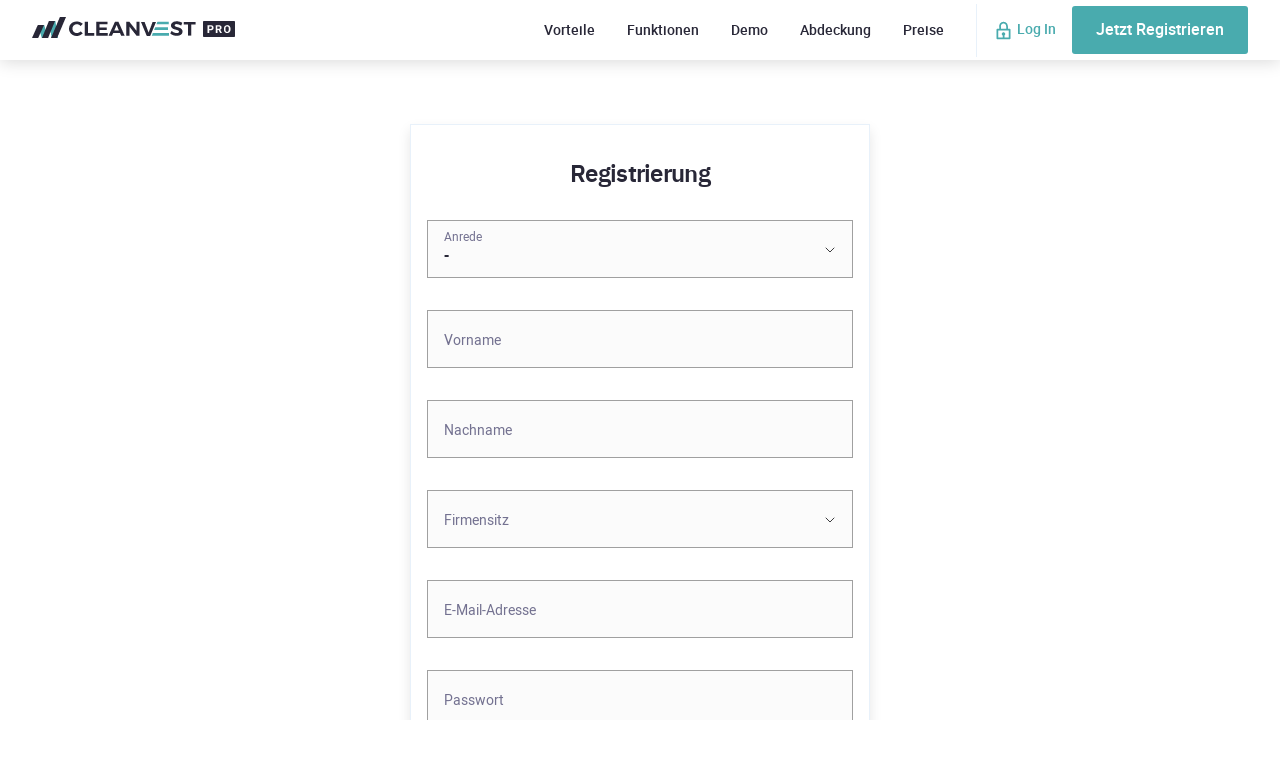

--- FILE ---
content_type: text/html; charset=utf-8
request_url: https://pro.cleanvest.com/de/account/registration/?next=/de/nutzungsbedingungen/
body_size: 6421
content:

<!DOCTYPE html>
<html lang="de">
  <head>
    <meta http-equiv="content-type" content="text/html; charset=UTF-8"/>
    <meta name="viewport" content="width=device-width, initial-scale=1.0">
    <meta http-equiv="X-UA-Compatible" content="IE=edge,chrome=1">

    <title>Registration</title>
    
    
        
            <link href="/static/css/main.04d9c4af.chunk.12b2a40249e4.css" rel="stylesheet">
        
    

    











    <link rel="apple-touch-icon" sizes="180x180" href="/static/img/favicon/apple-touch-icon.7a98813349bd.png">
    <link rel="icon" type="image/png" sizes="32x32" href="/static/img/favicon/favicon-32x32.6775c4e5d3de.png">
    <link rel="icon" type="image/png" sizes="16x16" href="/static/img/favicon/favicon-16x16.32e5f307d52b.png">
    <link rel="manifest" href="/static/img/favicon/site.703810c23b21.webmanifest">
    <link rel="mask-icon" href="/static/img/favicon/safari-pinned-tab.990d2bce24ed.svg" color="#FFFFFF">
    <link rel="shortcut icon" href="/static/img/favicon/favicon.e2d537dc4046.ico">
    <meta name="msapplication-config" content="/static/img/favicon/browserconfig.67533211f593.xml">
    <meta name="theme-color" content="#FFFFFF">


  </head>

  <body class="">
    
    
    
<div id="js-cookienotice" class="cookienotice" hidden>
    <div class="cookienotice__inner container">
        <p class="cookienotice__text">
            Diese Website verwendet Cookies. Durch Ihre Nutzung stimmen Sie der Verwendung von Cookies zu. 
            <a href="/de/datenschutz/">Mehr erfahren</a>
        </p>
        <div class="cookienotice__actions">
            <button class="btn btn--primary js-cookienotice-accept">Akzeptieren</button>
            <button class="btn btn--link js-cookienotice-reject">Ablehnen</button>
        </div>
    </div>
</div>



    
    
    <a href="#main" class="sr-skip-link">skip to main content</a>

    
    <div class="hfeed layout layout--fixed-header" role="document">
        
            


<header class="header" role="banner">
    <div class="header__inner">

        <div class="header__left">
            <a
                href="/"
                class="header__brand"
                rel="home"
            >
                <svg
    version="1.1"
    xmlns="http://www.w3.org/2000/svg"
    width="204"
    height="21"
    viewBox="0 0 204 21"
>
    <style>
        .st0 {
            fill: #49abae;
        }
        .st1,
        .st2,
        .st6 {
            fill: #282737;
        }
        .st2,
        .st6 {
            fill-rule: evenodd;
            clip-rule: evenodd;
        }
        .st6 {
            fill: #49abae;
        }
        .st8 {
            fill: #fff;
        }
    </style>
    <g id="Symbols">
        <g id="Header" transform="translate(-28 -24)">
            <g id="Group-2" transform="translate(28 24)">
                <g id="Group">
                    <g id="logo-mark.58f21b862982">
                        <path
                            id="Fill-1"
                            class="st0"
                            d="M16 21L12.2 8H6l3.8 13z"
                        />
                        <path
                            id="Fill-2"
                            class="st0"
                            d="M26 21L23.4 4H17l2.6 17z"
                        />
                        <path
                            id="Fill-3"
                            class="st1"
                            d="M10 21l6.9-17H23l-6.9 17z"
                        />
                        <path
                            id="Fill-4"
                            class="st1"
                            d="M0 21L5.8 8H12L6.2 21z"
                        />
                        <path
                            id="Fill-5"
                            class="st1"
                            d="M19 21l8.9-21H34l-8.9 21z"
                        />
                    </g>
                    <g id="Group-16" transform="translate(37 4)">
                        <path
                            id="Fill-1_1_"
                            class="st2"
                            d="M83.6 1l-4 10.6-4-10.6H72l5.8 14h3.4L87 1z"
                        />
                        <g id="Group-15">
                            <path
                                id="Fill-2_1_"
                                class="st2"
                                d="M112.2 4.6c-.8-.4-1.6-.8-2.4-1.1-.8-.3-1.6-.4-2.2-.4-.6 0-1 .1-1.4.3-.3.2-.5.5-.5.9 0 .5.2.9.7 1.1.5.3 1.2.5 2.2.8 1 .3 1.8.6 2.5.8.7.3 1.2.7 1.7 1.3.5.6.7 1.3.7 2.2 0 .9-.2 1.7-.7 2.3s-1.2 1.1-2.1 1.5c-.9.3-1.9.5-3 .5-1.2 0-2.4-.2-3.5-.6-1.1-.4-2.1-1-3-1.7l1.3-2.6c.7.6 1.6 1.2 2.6 1.6 1 .4 1.9.6 2.7.6.7 0 1.2-.1 1.6-.4.4-.2.6-.6.6-1s-.1-.7-.4-.9c-.3-.2-.6-.4-1-.6-.4-.1-.9-.3-1.7-.5-1-.3-1.8-.5-2.5-.8-.6-.3-1.2-.7-1.7-1.2-.5-.6-.7-1.3-.7-2.2 0-.8.2-1.6.7-2.2s1.1-1.1 2-1.5c.9-.3 1.9-.5 3-.5 1 0 2 .1 3 .4s1.9.7 2.6 1.1l-1.1 2.8z"
                            />
                            <g id="Group-6" transform="translate(113.991)">
                                <defs>
                                    <filter
                                        id="Adobe_OpacityMaskFilter"
                                        filterUnits="userSpaceOnUse"
                                        x=".5"
                                        y=".7"
                                        width="12.3"
                                        height="14.1"
                                    >
                                        <feColorMatrix
                                            values="1 0 0 0 0 0 1 0 0 0 0 0 1 0 0 0 0 0 1 0"
                                        />
                                    </filter>
                                </defs>
                                <mask
                                    maskUnits="userSpaceOnUse"
                                    x=".5"
                                    y=".7"
                                    width="12.3"
                                    height="14.1"
                                    id="mask-2_1_"
                                >
                                    <g filter="url(#Adobe_OpacityMaskFilter)">
                                        <path
                                            id="path-1_1_"
                                            fill-rule="evenodd"
                                            clip-rule="evenodd"
                                            fill="#fff"
                                            d="M.5.7h12.3v14.1H.5z"
                                        />
                                    </g>
                                </mask>
                                <path
                                    id="Fill-4_1_"
                                    mask="url(#mask-2_1_)"
                                    fill-rule="evenodd"
                                    clip-rule="evenodd"
                                    fill="#282737"
                                    d="M.5.7h12.3v2.7H8.3v11.4H5V3.4H.5z"
                                />
                            </g>
                            <path
                                id="Fill-7"
                                class="st6"
                                d="M99.7.7H88.5l-1.1 2.6h12.3z"
                            />
                            <path
                                id="Fill-9"
                                class="st6"
                                d="M99.9 12.1H83.8l-1 2.7h17.1z"
                            />
                            <path
                                id="Fill-11"
                                class="st6"
                                d="M98.9 6.3H86.2L85.1 9h13.8z"
                            />
                            <path
                                id="Fill-13"
                                class="st2"
                                d="M67.4.7h3.2v14.1h-3l-7.1-9.1v9.1h-3.2V.7h3l7.2 9.1V.7zM45.3 9.5h4.6L47.6 4l-2.3 5.5zm6.9 5.3L51 12h-6.8L43 14.7h-3.4L46 .7h3.4l6.3 14.1h-3.5zM27.3.7h11.2v2.6h-7.9v3.1h7.1V9h-7.1v3.1h8.1v2.6H27.3V.7zM15.6.7H19V12h6.3v2.8h-9.6V.7zm-3.9 4.4c-.5-.6-1.1-1-1.8-1.4-.6-.3-1.3-.5-2-.5-.8 0-1.6.2-2.3.6-.7.4-1.2.9-1.6 1.6-.4.7-.6 1.4-.6 2.3s.2 1.5.6 2.2c.4.7.9 1.2 1.6 1.6.7.4 1.4.6 2.3.6.7 0 1.3-.2 2-.5s1.3-.7 1.8-1.2l2 2c-.8.8-1.7 1.4-2.8 1.9-1.1.5-2.1.7-3.2.7-1.4 0-2.8-.3-3.9-1-1.2-.6-2.1-1.5-2.8-2.6S0 9.1 0 7.7C0 6.3.3 5.1 1 4s1.6-2 2.8-2.6 2.5-.9 4-.9c1.1 0 2.1.2 3.2.6 1 .4 1.9 1 2.7 1.7l-2 2.3z"
                            />
                        </g>
                    </g>
                </g>
                <path
                    id="Rectangle"
                    class="st2"
                    d="M172 4h30c.6 0 1 .4 1 1v14c0 .6-.4 1-1 1h-30c-.6 0-1-.4-1-1V5c0-.6.4-1 1-1z"
                />
                <path
                    class="st8"
                    d="M177.2 13.2V16h-1.6V8.2h3.1c.6 0 1.1.1 1.5.3.4.2.8.5 1 .9.2.4.4.8.4 1.4 0 .8-.3 1.4-.8 1.8s-1.3.7-2.2.7h-1.4zm0-1.3h1.4c.4 0 .8-.1 1-.3.2-.2.3-.5.3-.9s-.1-.7-.3-.9-.5-.4-.9-.4h-1.5v2.5zM186.7 13.1h-1.3V16h-1.6V8.2h2.9c.9 0 1.6.2 2.1.6.5.4.8 1 .8 1.7 0 .5-.1 1-.3 1.3-.2.4-.6.6-1.1.9l1.7 3.2v.1h-1.7l-1.5-2.9zm-1.3-1.3h1.3c.4 0 .7-.1.9-.3.2-.2.3-.5.3-.9s-.1-.7-.3-.9c-.2-.2-.5-.3-1-.3h-1.3v2.4zM198.5 12.3c0 .8-.1 1.4-.4 2-.3.6-.7 1-1.2 1.3-.5.3-1.1.5-1.7.5-.6 0-1.2-.2-1.7-.5s-.9-.8-1.2-1.3-.4-1.2-.4-2v-.4c0-.8.1-1.4.4-2 .3-.6.7-1 1.2-1.3.5-.3 1.1-.5 1.7-.5.7 0 1.2.2 1.7.5s.9.8 1.2 1.3c.3.6.4 1.3.4 2v.4zm-1.7-.4c0-.8-.1-1.4-.4-1.9-.3-.4-.7-.6-1.3-.6-.5 0-1 .2-1.3.6-.3.4-.4 1-.4 1.9v.4c0 .8.1 1.4.4 1.9.3.4.7.7 1.3.7.5 0 1-.2 1.2-.6.3-.4.4-1 .4-1.9v-.5z"
                />
            </g>
        </g>
    </g>
</svg>

            </a>
        </div>

        <div class="header__right">
            <div class="header__navigation">
                


<nav class="nav js-nav" role="navigation" tabindex="-1" aria-label="main menu">

    <button
        class="nav__toggle js-nav-toggle"
        aria-expanded="false"
        aria-controls="nav-container"
        aria-label="toggle menu"
    >
        <span class="menuicon">
            <span class="menuicon__bar"></span>
            <span class="menuicon__bar"></span>
            <span class="menuicon__bar"></span>
            <span class="menuicon__bar"></span>
        </span>
    </button>

    
    <div class="nav__container" id="nav-container">
        <ul class="nav__menu">
            
            
                





<li class="nav__item ">
    
    
        <a
            href="/de/vorteile/"
            class="nav__link "
        >
            Vorteile
        </a>
    
</li>



            
                





<li class="nav__item ">
    
    
        <a
            href="/de/das-kann-cleanvest-pro/"
            class="nav__link "
        >
            Funktionen
        </a>
    
</li>



            
                





<li class="nav__item ">
    
    
        <a
            href="/de/produkt-demo/"
            class="nav__link "
        >
            Demo
        </a>
    
</li>



            
                





<li class="nav__item ">
    
    
        <a
            href="/de/coverage/"
            class="nav__link "
        >
            Abdeckung
        </a>
    
</li>



            
                





<li class="nav__item ">
    
    
        <a
            href="/de/preise-pakete/"
            class="nav__link "
        >
            Preise
        </a>
    
</li>



            
        </ul>
    </div>
    

    

<div class="nav__user">


    <a href="/de/account/login/">
        <svg class="icon icon--lock" role="img" aria-hidden="true" width="24" height="24"><use xmlns:xlink="http://www.w3.org/1999/xlink" xlink:href="/static/icons/icons.sprite.d9e48eb9a873.svg#icon-lock"></use></svg> Log In
    </a>

    <a href="/de/account/registration/?next=/de/account/registration/" class="btn btn--primary btn--large u-tablet-only">
        Jetzt Registrieren
    </a>


</div>
</nav>


            </div>
        </div>

    </div>
</header>


        

        <main class="main" id="main" role="main" tabindex="-1">
            
<div class="container">
    <div class="formwidget formwidget--small u-mb2">
        <h1 class="formwidget__title">Registrierung</h1>

        <form action="/de/account/registration/" method="POST" class="form" autocomplete="off" novalidate>

            

            <fieldset class="form__fields">
                <input type="hidden" name="csrfmiddlewaretoken" value="ZiJd1IZHCWo5myeUHSCJeajyV5V00L1aKakd9my45ACH6MEvkGgO1ammdFzNpNbC">

                

                

                

                





<div class="select is-dirty js-select">
    <div class="select__inner">
        <label for="id_salutation" class="select__label">
            Anrede
        </label>
        <select
            id="id_salutation" 
            class="select__input" 
            name="salutation"
            
             
             
            
        >
            
                <option value="male" >Herr</option>
            
                <option value="female" >Frau</option>
            
                <option value="other" selected>-</option>
            
        </select>
        
    </div>

    
</div>




                





<div class="field  js-textfield">

    <div class="field__inner">
        
            <input
                type=""
                id="id_first_name"
                class="field__input"
                name="first_name"
                value=""
                placeholder="Vorname"
                autocomplete="nope"
                
                maxlength="150"
                
                
                
            />
        

        <label for="id_first_name" class="field__label">Vorname</label>

        
    </div>

    
</div>




                





<div class="field  js-textfield">

    <div class="field__inner">
        
            <input
                type=""
                id="id_last_name"
                class="field__input"
                name="last_name"
                value=""
                placeholder="Nachname"
                autocomplete="nope"
                
                maxlength="150"
                
                
                
            />
        

        <label for="id_last_name" class="field__label">Nachname</label>

        
    </div>

    
</div>




                





<div class="select  js-select">
    <div class="select__inner">
        <label for="id_country" class="select__label">
            Firmensitz
        </label>
        <select
            id="id_country" 
            class="select__input" 
            name="country"
            
             
             
            
        >
            
                <option value="" >Bitte Land wählen</option>
            
                <option value="" >------</option>
            
                <option value="DE" >Deutschland</option>
            
                <option value="AT" >Österreich</option>
            
        </select>
        
    </div>

    
</div>




                





<div class="field  js-textfield">

    <div class="field__inner">
        
            <input
                type="email"
                id="id_email"
                class="field__input"
                name="email"
                value=""
                placeholder="E-Mail-Adresse"
                autocomplete="nope"
                
                maxlength="254"
                
                
                
            />
        

        <label for="id_email" class="field__label">E-Mail-Adresse</label>

        
    </div>

    
</div>




                
                





<div class="field  js-textfield">

    <div class="field__inner">
        
            <input
                type="password"
                id="id_password"
                class="field__input"
                name="password"
                value=""
                placeholder="Passwort"
                autocomplete="nope"
                
                    aria-describedby="id_password-hint"
                
                
                
                
                
            />
        

        <label for="id_password" class="field__label">Passwort</label>

        
    </div>

    
        <p class="field__hint" id="id_password-hint"><ul><li>Das Passwort darf nicht zu ähnlich zu anderen persönlichen Informationen sein.</li><li>Das Passwort muss mindestens 8 Zeichen enthalten.</li><li>Das Passwort darf nicht allgemein üblich sein.</li><li>Das Passwort darf nicht komplett aus Ziffern bestehen.</li></ul></p>
    
</div>




                





<div class="field  js-textfield">

    <div class="field__inner">
        
            <input
                type="password"
                id="id_password_confirmation"
                class="field__input"
                name="password_confirmation"
                value=""
                placeholder="Passwort wiederholen"
                autocomplete="nope"
                
                
                
                
                
            />
        

        <label for="id_password_confirmation" class="field__label">Passwort wiederholen</label>

        
    </div>

    
</div>



            </fieldset>

            <fieldset class="form__fields">
                <ul class="checkbox-list">
                    <li class="checkbox-list__item">
                        





<div class="checkbox ">
    <label for="id_accepted_terms_of_services" class="checkbox__label">
        <input
            type="checkbox"
            id="id_accepted_terms_of_services"
            class="checkbox__input"
            name="accepted_terms_of_services"
            value="1"
            
             
            
        />
        <span class="checkbox__indicator"></span>
        <span class="checkbox__text">
            Ich stimme den <a href='/de/nutzungsbedingungen/' target='_blank'>Nutzungsbedingungen</a> zu
        </span>
    </label>

    
</div>



                    </li>
                    <li class="checkbox-list__item">
                        





<div class="checkbox ">
    <label for="id_accepted_privacy_policy" class="checkbox__label">
        <input
            type="checkbox"
            id="id_accepted_privacy_policy"
            class="checkbox__input"
            name="accepted_privacy_policy"
            value="1"
            
             
            
        />
        <span class="checkbox__indicator"></span>
        <span class="checkbox__text">
            Ich stimme den <a href='/de/datenschutz/' target='_blank'>Datenschutzbestimmungen</a> zu
        </span>
    </label>

    
</div>



                    </li>
                </ul>
            </fieldset>
            
            <script src="https://challenges.cloudflare.com/turnstile/v0/api.js" async defer></script>
            <div class="cf-turnstile" data-sitekey="0x4AAAAAABAlmX8Ixj4vcaXZ" data-response-field-name="turnstile_token"></div>
            

            <div class="form__actions u-pt1">
                <button type="submit" class="btn btn--primary btn--large btn--block">
                    <svg class="icon icon--signup" role="img" aria-hidden="true" width="24" height="24"><use xmlns:xlink="http://www.w3.org/1999/xlink" xlink:href="/static/icons/icons.sprite.d9e48eb9a873.svg#icon-signup"></use></svg>Account erstellen
                </button>
            </div>
        
        </form>
    </div>

    <p class="u-align-center u-mb2">
        Hast du bereits einen User Account?<br />
        <a href="/de/account/login/">Dann melde dich hier an.</a>
    </p>
</div>

        </main>

        
            


<footer class="footer" role="contentinfo">
    <div class="footer__inner container">
        <p class="u-mb1">
        
        
            
                <a href="/de/faq-%C3%BCberblick/">FAQ</a>
            
            <span class="dot" aria-hidden="true">&middot;</span>
        
            
                <a href="/de/methodik/">Methodik</a>
            
            <span class="dot" aria-hidden="true">&middot;</span>
        
            
                <a href="/de/impressum/">Impressum</a>
            
            <span class="dot" aria-hidden="true">&middot;</span>
        
            
                <a href="/de/datenschutz/">Datenschutz</a>
            
            <span class="dot" aria-hidden="true">&middot;</span>
        
            
                <a href="/de/nutzungsbedingungen/">AGB</a>
            
            <span class="dot" aria-hidden="true">&middot;</span>
        
            
                <a href="/de/kontakt/">Kontakt</a>
            
            <span class="dot" aria-hidden="true">&middot;</span>
        
            
                <a href="/de/%C3%BCber-uns/">Über uns</a>
            
            
        
        </p>
        <p>&copy; 2026 ESG Plus GmbH. Alle Rechte vorbehalten.</p>
    </div>
</footer>


        
    </div>


    
        
    

    

        
        <script id="app_api_settings" type="application/json">{"frontend": {"apiUrl": "/api/v1/frontend/schema.a5b9542.json"}}</script>
    
        
        
            <script>!function(e){function r(r){for(var n,u,c=r[0],i=r[1],f=r[2],s=0,p=[];s<c.length;s++)u=c[s],Object.prototype.hasOwnProperty.call(o,u)&&o[u]&&p.push(o[u][0]),o[u]=0;for(n in i)Object.prototype.hasOwnProperty.call(i,n)&&(e[n]=i[n]);for(l&&l(r);p.length;)p.shift()();return a.push.apply(a,f||[]),t()}function t(){for(var e,r=0;r<a.length;r++){for(var t=a[r],n=!0,c=1;c<t.length;c++){var i=t[c];0!==o[i]&&(n=!1)}n&&(a.splice(r--,1),e=u(u.s=t[0]))}return e}var n={},o={10:0},a=[];function u(r){if(n[r])return n[r].exports;var t=n[r]={i:r,l:!1,exports:{}};return e[r].call(t.exports,t,t.exports,u),t.l=!0,t.exports}u.e=function(e){var r=[],t=o[e];if(0!==t)if(t)r.push(t[2]);else{var n=new Promise((function(r,n){t=o[e]=[r,n]}));r.push(t[2]=n);var a,c=document.createElement("script");c.charset="utf-8",c.timeout=120,u.nc&&c.setAttribute("nonce",u.nc),c.src=function(e){return u.p+"static/js/"+({}[e]||e)+"."+{0:"46b76f0c",1:"268c4b4e",2:"2fa99321",3:"936162df",4:"7aca0687",5:"2cc8872a",6:"4a1d7f6c",7:"ba34d0d2",8:"3f8cb9e4",11:"3ab46226",12:"6d28d477",13:"a8157ae7",14:"fa3630f1",15:"81a5ca6f",16:"24053603",17:"d1c0ddd7",18:"16a5a778",19:"91f16d11",20:"38f9a7d3",21:"69e6a020",22:"e1d12f04",23:"ac945547",24:"85424a4a"}[e]+".chunk.js"}(e);var i=new Error;a=function(r){c.onerror=c.onload=null,clearTimeout(f);var t=o[e];if(0!==t){if(t){var n=r&&("load"===r.type?"missing":r.type),a=r&&r.target&&r.target.src;i.message="Loading chunk "+e+" failed.\n("+n+": "+a+")",i.name="ChunkLoadError",i.type=n,i.request=a,t[1](i)}o[e]=void 0}};var f=setTimeout((function(){a({type:"timeout",target:c})}),12e4);c.onerror=c.onload=a,document.head.appendChild(c)}return Promise.all(r)},u.m=e,u.c=n,u.d=function(e,r,t){u.o(e,r)||Object.defineProperty(e,r,{enumerable:!0,get:t})},u.r=function(e){"undefined"!=typeof Symbol&&Symbol.toStringTag&&Object.defineProperty(e,Symbol.toStringTag,{value:"Module"}),Object.defineProperty(e,"__esModule",{value:!0})},u.t=function(e,r){if(1&r&&(e=u(e)),8&r)return e;if(4&r&&"object"==typeof e&&e&&e.__esModule)return e;var t=Object.create(null);if(u.r(t),Object.defineProperty(t,"default",{enumerable:!0,value:e}),2&r&&"string"!=typeof e)for(var n in e)u.d(t,n,function(r){return e[r]}.bind(null,n));return t},u.n=function(e){var r=e&&e.__esModule?function(){return e.default}:function(){return e};return u.d(r,"a",r),r},u.o=function(e,r){return Object.prototype.hasOwnProperty.call(e,r)},u.p="/",u.oe=function(e){throw console.error(e),e};var c=this.webpackJsonpcleanvest_pro=this.webpackJsonpcleanvest_pro||[],i=c.push.bind(c);c.push=r,c=c.slice();for(var f=0;f<c.length;f++)r(c[f]);var l=i;t()}([])</script>
        

        
        
            <script src="/static/frontend_builds/main/js/25.e636f42d.chunk.js"></script>
        
            <script src="/static/frontend_builds/main/js/main.426ad456.chunk.js"></script>
        
    

    
        
        <script
        src="https://browser.sentry-cdn.com/5.11.0/bundle.min.js"
        integrity="sha384-jbFinqIbKkHNg+QL+yxB4VrBC0EAPTuaLGeRT0T+NfEV89YC6u1bKxHLwoo+/xxY"
        crossorigin="anonymous"></script>
        <script>
            Sentry.init({
                dsn: 'https://64bbe1f5a6478628e52610ba7e52548b@o1171166.ingest.us.sentry.io/4507373123796992',
                environment: 'production',
                ignoreErrors: ['loaderCB', 'NetworkError', 'Loading chunk', 'IndexSizeError']
            })
        </script>
        
    
  </body>
</html>


--- FILE ---
content_type: text/css
request_url: https://pro.cleanvest.com/static/css/main.04d9c4af.chunk.12b2a40249e4.css
body_size: 77492
content:
@font-face{font-family:"IBM Plex Sans";src:url("/static/fonts/ibm-plex/ibm-plex-sans-600.5740f4e0387b.woff2") format("woff2"),url("/static/fonts/ibm-plex/ibm-plex-sans-600.934545d43fe0.woff") format("woff");font-weight:600;font-style:normal;font-display:swap}@font-face{font-family:"Roboto";src:url("/static/fonts/roboto/roboto-400.e8afeb98e244.woff2") format("woff2"),url("/static/fonts/roboto/roboto-400.c9cd8f4cd5fc.woff") format("woff");font-weight:400;font-style:normal;font-display:swap}@font-face{font-family:"Roboto";src:url("/static/fonts/roboto/roboto-500.37cadeff7df8.woff2") format("woff2"),url("/static/fonts/roboto/roboto-500.7aa3d96ca872.woff") format("woff");font-weight:500;font-style:normal;font-display:swap}@font-face{font-family:"Roboto";src:url("/static/fonts/roboto/roboto-700.7a910d4449cb.woff2") format("woff2"),url("/static/fonts/roboto/roboto-700.2861addb1617.woff") format("woff");font-weight:700;font-style:normal;font-display:swap}:root{--spacing-x:1rem;--spacing-y:1rem;--section-spacing:2rem;--header-height:60px}@media (min-width:768px){:root{--spacing-x:2rem;--spacing-y:2rem;--section-spacing:4rem}}article,aside,details,figcaption,figure,footer,header,hgroup,main,menu,nav,section,summary{display:block}audio,canvas,progress,video{display:inline-block;vertical-align:baseline}audio:not([controls]){display:none;height:0}[hidden],template{display:none}abbr[title]{border-bottom:1px dotted}b,strong{font-weight:700}h1{font-size:2em;margin:.67em 0}mark{background:#ff0;color:#000}img{border:0}figure{margin:1em 40px}button,input,optgroup,select,textarea{color:inherit;font:inherit}button{overflow:visible}button,html input[type=button],input[type=reset],input[type=submit]{-webkit-appearance:button;cursor:pointer}button[disabled],html input[disabled]{cursor:default}button::-moz-focus-inner,input::-moz-focus-inner{border:0;padding:0}input{line-height:normal}input[type=number]::-webkit-inner-spin-button,input[type=number]::-webkit-outer-spin-button{height:auto}input[type=search]{-webkit-appearance:textfield;box-sizing:content-box}input[type=search]::-webkit-search-cancel-button,input[type=search]::-webkit-search-decoration{-webkit-appearance:none}fieldset{border:1px solid silver;margin:0 2px;padding:.35em .625em .75em}legend{border:0}optgroup{font-weight:700}table{border-spacing:0}td,th{padding:0}*,:after,:before{box-sizing:border-box}html{height:100%;font-family:sans-serif;line-height:1.15;-webkit-text-size-adjust:100%;-ms-text-size-adjust:100%;-ms-overflow-style:scrollbar;-webkit-tap-highlight-color:rgba(0,0,0,0)}@-ms-viewport{width:device-width}article,aside,dialog,figcaption,figure,footer,header,hgroup,main,nav,section{display:block}body{margin:0;font-family:"Roboto","Oxygen","Ubuntu","Cantarell","Fira Sans","Droid Sans","Helvetica Neue",sans-serif;font-size:1rem;font-weight:400;line-height:1.5;color:#282737;text-align:left;background-color:#fff}hr{box-sizing:content-box;height:0;overflow:visible}h1,h2,h3,h4,h5,h6{margin-top:0;margin-bottom:0}p{margin:0}abbr[data-original-title],abbr[title]{text-decoration:underline;-webkit-text-decoration:underline dotted;text-decoration:underline dotted;cursor:help;border-bottom:0}address{margin-bottom:1rem;font-style:normal;line-height:inherit}dl,ol,ul{margin:0;padding:0;list-style-type:none}dt{font-weight:700}dd{margin-bottom:.5rem;margin-left:0}blockquote{margin:0 0 1rem}dfn{font-style:italic}b,strong{font-weight:bolder}small{font-size:80%}sub,sup{position:relative;font-size:75%;line-height:0;vertical-align:baseline}sub{bottom:-.25em}sup{top:-.5em}a{color:#49abae;text-decoration:none;background-color:transparent;-webkit-text-decoration-skip:objects}a:hover{color:#409698;text-decoration:none}a:not([href]):not([tabindex]),a:not([href]):not([tabindex]):focus,a:not([href]):not([tabindex]):hover{color:inherit;text-decoration:none}a:not([href]):not([tabindex]):focus{outline:0}code,kbd,pre,samp{font-family:monospace,monospace;font-size:1em}pre{margin-top:0;margin-bottom:1rem;overflow:auto}figure{margin:0 0 1rem}img{vertical-align:middle;border-style:none}svg:not(:root){overflow:hidden}[role=button],a,area,button,input,label,select,summary,textarea{touch-action:manipulation}table{border-collapse:collapse}th{text-align:inherit}label{display:inline-block;margin-bottom:0}button,input,optgroup,select,textarea{margin:0;font-family:inherit;font-size:inherit;line-height:inherit}button,input{overflow:visible}button,select{text-transform:none}[type=reset],[type=submit],button,html [type=button]{-webkit-appearance:button}[type=button]::-moz-focus-inner,[type=reset]::-moz-focus-inner,[type=submit]::-moz-focus-inner,button::-moz-focus-inner{padding:0;border-style:none}input[type=checkbox],input[type=radio]{box-sizing:border-box;padding:0}input[type=date],input[type=datetime-local],input[type=month],input[type=time]{-webkit-appearance:listbox}input[type=number]{-moz-appearance:textfield}input[type=number]::-webkit-inner-spin-button,input[type=number]::-webkit-outer-spin-button{-webkit-appearance:none;margin:0}textarea{overflow:auto;resize:vertical}fieldset{min-width:0;padding:0;margin:0;border:0}legend{display:block;width:100%;max-width:100%;padding:0;margin-bottom:.5rem;font-size:1.5rem;line-height:inherit;color:inherit;white-space:normal}progress{vertical-align:baseline}[type=number]::-webkit-inner-spin-button,[type=number]::-webkit-outer-spin-button{height:auto}[type=search]{outline-offset:-2px;-webkit-appearance:none}[type=search]::-webkit-search-cancel-button,[type=search]::-webkit-search-decoration{-webkit-appearance:none}::-webkit-file-upload-button{font:inherit;-webkit-appearance:button}output{display:inline-block}summary{display:list-item}template{display:none}[hidden]{display:none!important}::selection{background:#49abae;color:#fff}::-moz-selection{background:#49abae;color:#fff}.u-mt-1{margin-top:-1rem!important}.u-mt0{margin-top:0!important}.u-mt1{margin-top:1rem!important}.u-mt2{margin-top:2rem!important}.u-mb0{margin-bottom:0!important}.u-mb05{margin-bottom:.5rem!important}.u-mb1{margin-bottom:1rem!important}.u-mb2{margin-bottom:2rem!important}.u-mb4{margin-bottom:4rem!important}.u-ml1{margin-left:1rem!important}.u-mr1{margin-right:1rem!important}.u-ml-auto{margin-left:auto}.u-p0{padding:0!important}.u-pt0{padding-top:0!important}.u-pt1{padding-top:1rem!important}.u-pb0{padding-bottom:0!important}.u-pb1{padding-bottom:1rem!important}.u-pl1{padding-left:1rem!important}.u-pr1{padding-right:1rem!important}.u-not-available{opacity:.5;-webkit-user-select:none;-moz-user-select:none;-ms-user-select:none;user-select:none}.u-color-gray{color:#a0a0a0}.u-color-body{color:#282737!important}.u-card{background-color:#fff;box-shadow:0 2px 4px 0 rgba(40,39,55,.3),0 2px 32px 0 rgba(40,39,55,.05)}.u-align-left{text-align:left!important}.u-align-center{text-align:center!important}.u-align-right{text-align:right!important}.u-flex{display:flex!important;align-items:center}.u-space-between{justify-content:space-between}.u-flex-grow{flex-grow:1}.u-flow-spacing>*+*{margin-top:1rem}.u-clickable{cursor:pointer}@media print{.u-print-padding-offset{margin-left:-1rem;margin-right:-1rem}}@media (min-width:768px){.u-mobile-only{display:none!important}}@media (max-width:767px){.u-tablet-only{display:none!important}}@media (max-width:1023px){.u-desktop-only{display:none!important}}@media print{.u-screen-only{display:none!important}}@media not print{.u-print-only{display:none!important}}body{overflow-x:hidden;height:100%}body.no-scroll{overflow:hidden}.layout{display:flex;flex-direction:column;min-height:100%;min-height:100vh;position:relative}.layout .footer,.layout .header{flex:none}.layout .main{display:flex;flex-direction:column;flex:1 0 auto}.layout .main:after{content:"";display:block;height:0;visibility:hidden}.container{width:100%;margin-left:auto;margin-right:auto;padding-left:1rem;padding-left:var(--spacing-x);padding-right:1rem;padding-right:var(--spacing-x)}@media (min-width:768px){.container{max-width:720px}}@media (min-width:1024px){.container{max-width:960px}}@media (min-width:1280px){.container{max-width:1180px}}.content-width-narrow{max-width:50rem!important}.h1,.h2,.h3,.h4,h1,h2,h3,h4{font-family:"IBM Plex Sans",sans-serif;font-weight:600;letter-spacing:-.03em;line-height:1.3}.h1,h1{font-size:2.5rem}.h2,h2{font-size:2.25rem}.h3,h3{font-size:1.3125rem}.lead{font-size:1.25rem}.capitals{font-family:"IBM Plex Sans",sans-serif;font-size:.75rem;font-weight:600;text-transform:uppercase;letter-spacing:1.5px}.bullet-list{list-style-type:disc;padding-left:1rem}.timestamp{color:#a0a0a0;font-size:.75rem}.hyphenate{word-wrap:break-word;overflow-wrap:break-word;-webkit-hyphens:auto;-ms-hyphens:auto;hyphens:auto}.truncate{white-space:nowrap;overflow:hidden;text-overflow:ellipsis}.richtext>*+*,.streamfield .block-blockquote>*+*,.streamfield .block-paragraph>*+*{margin-top:1em}.richtext a:not(.btn),.streamfield .block-blockquote a:not(.btn),.streamfield .block-paragraph a:not(.btn){word-wrap:break-word;overflow-wrap:break-word;-webkit-hyphens:auto;-ms-hyphens:auto;hyphens:auto}.richtext b,.richtext strong,.streamfield .block-blockquote b,.streamfield .block-blockquote strong,.streamfield .block-paragraph b,.streamfield .block-paragraph strong{font-weight:700}.richtext em,.richtext i,.streamfield .block-blockquote em,.streamfield .block-blockquote i,.streamfield .block-paragraph em,.streamfield .block-paragraph i{font-style:italic}.richtext ol,.richtext ul,.streamfield .block-blockquote ol,.streamfield .block-blockquote ul,.streamfield .block-paragraph ol,.streamfield .block-paragraph ul{list-style-position:outside;line-height:1.5;padding-left:1.5rem}.richtext ol li,.richtext ul li,.streamfield .block-blockquote ol li,.streamfield .block-blockquote ul li,.streamfield .block-paragraph ol li,.streamfield .block-paragraph ul li{padding:.1em .25rem}.richtext ol li::marker,.richtext ul li::marker,.streamfield .block-blockquote ol li::marker,.streamfield .block-blockquote ul li::marker,.streamfield .block-paragraph ol li::marker,.streamfield .block-paragraph ul li::marker{color:#49abae;font-weight:700}.richtext ul,.streamfield .block-blockquote ul,.streamfield .block-paragraph ul{list-style-type:disc}.richtext ol,.streamfield .block-blockquote ol,.streamfield .block-paragraph ol{list-style-type:decimal}.richtext blockquote,.streamfield .block-blockquote blockquote,.streamfield .block-paragraph blockquote{font-size:1.25em;font-style:italic}.richtext blockquote:after,.streamfield .block-blockquote blockquote:after,.streamfield .block-paragraph blockquote:after{content:close-quote;vertical-align:bottom}.richtext blockquote:before,.streamfield .block-blockquote blockquote:before,.streamfield .block-paragraph blockquote:before{content:open-quote;vertical-align:top}.richtext--checkmarklist ul{list-style-type:none;padding-left:0}.richtext--checkmarklist ul li{padding-left:2em;position:relative}.richtext--checkmarklist ul li:before{content:"";display:block;width:1.5em;height:1.5em;color:#49abae;position:absolute;left:0;top:0;background-image:url("data:image/svg+xml;charset=utf-8,%3Csvg xmlns='http://www.w3.org/2000/svg' width='24' height='24'%3E%3Cpath fill='%2349abae' d='M9 16.17L4.83 12l-1.42 1.41L9 19 21 7l-1.41-1.41z'/%3E%3C/svg%3E");background-color:transparent;background-repeat:no-repeat;background-position:50%;background-size:cover}.js-focus-visible :focus:not(.focus-visible){outline:none}.js-focus-visible .focus-visible{outline:5px solid #49abae}a:active,a:hover,button:focus{outline:none}[tabindex="-1"]:focus{outline:none!important}@-webkit-keyframes spin{to{transform:rotate(1turn)}}@keyframes spin{to{transform:rotate(1turn)}}.sr-only{position:absolute;width:1px;height:1px;padding:0;margin:-1px;overflow:hidden;clip:rect(0,0,0,0);white-space:nowrap;border:0}.sr-only-focusable:active,.sr-only-focusable:focus{position:static;width:auto;height:auto;overflow:visible;clip:auto;white-space:normal}.sr-skip-link{position:absolute;width:1px;height:1px;padding:0;margin:-1px;overflow:hidden;clip:rect(0,0,0,0);white-space:nowrap;border:0}.sr-skip-link:active,.sr-skip-link:focus{position:static;width:auto;height:auto;overflow:visible;clip:auto;white-space:normal}.sr-skip-link:focus{position:absolute;z-index:9999;left:50%;top:0;font-size:1rem;transform:translateX(-50%);background-color:#282737;color:#fff;border-radius:0 0 .5rem .5rem;padding:1rem 1.5rem;outline:0;white-space:nowrap}@media print{@page{margin:1cm}body,html{width:100%;min-height:100%;font-size:12px;overflow:visible;background:transparent}*,:after,:before{color:#000;box-shadow:none!important;text-shadow:none!important;transition:none!important}.container{max-width:none!important;padding-left:0;padding-right:0}.card{background:transparent}.card,img{page-break-inside:avoid}img{max-width:100%!important}h2,h3,p{orphans:3;widows:3}h1,h2,h3{page-break-after:avoid}.table,.table tbody,.table td,.table th{border-color:#e4e5e5!important}.valuebar{background-color:#d7d8d9!important}.tooltip{display:none}}.accordion{text-align:left}.accordion summary{list-style-type:none}.accordion summary::marker{display:none}.accordion summary::-webkit-details-marker{display:none}.accordion__item:not(:first-child){border-top:1px solid rgba(0,0,0,.07)}.accordion__tab{width:100%;padding:1.25rem 1.25rem 1.25rem 0;text-align:left;transition:padding-left .2s cubic-bezier(.4,0,.2,1)}.accordion__tab:hover{padding-left:.5rem;cursor:pointer}.accordion__header{display:flex;align-items:center;font-size:1.125rem;font-weight:700;margin:0}.accordion__panel{padding-bottom:2rem;font-size:1.125rem}.accordion__content{max-width:45rem;max-width:70ch}.accordion__content>*+*{margin-top:1rem}.accordion__indicator{display:block;color:#737190;font-size:1.5rem;transition:color .15s linear,transform .2s cubic-bezier(.4,0,.2,1);transform:rotate(0);margin-left:auto}summary:hover .accordion__indicator{color:#49abae}details[open] .accordion__indicator{transform:rotate(90deg)}.alert{position:relative;border-radius:.25rem;border-width:1px;border-style:solid;padding:.75rem 1rem;text-align:left}.alert .btn{padding:.75em 1em}.alert .btn--link{font-size:1em;text-decoration:underline}.alert .btn--link:focus,.alert .btn--link:hover{text-decoration:none}.alert .icon{margin-right:.25em}.alert>a{color:inherit;text-decoration:underline}.alert>a:focus,.alert>a:hover{text-decoration:none}.alert--info{color:#1b4b7c;background-color:#f0f6fc;border-color:#a9cbec}.alert--warning{color:#856d07;background-color:#fefae9;border-color:#f3c918}.alert--success{color:#12473b;border-color:#238871;background-color:#edfaf7}.alert--error{color:#de0823;border-color:#f95368;background-color:#fceff0}.btn{display:inline-block;display:inline-flex;justify-content:center;align-items:center;align-content:center;text-align:center;white-space:nowrap;vertical-align:middle;-webkit-user-select:none;-moz-user-select:none;-ms-user-select:none;user-select:none;border:0;font-size:.875rem;font-weight:500;padding:.28571em 1em;border-radius:3px;text-decoration:none;-webkit-appearance:none}.btn--disabled,.btn:disabled{cursor:not-allowed;pointer-events:none;opacity:.65}.btn--large{font-size:1rem;padding:.75rem 1.5rem}.btn--block{display:flex;width:100%}.btn--block+.btn--block{margin-top:1rem}.btn .icon{margin-left:0;margin-right:.25em}.btn--icon-end .icon{margin-right:0;margin-left:.25em}.btn--primary{color:#fff;background-color:#49abae;transition:color .15s linear,background-color .15s linear}.btn--primary:focus,.btn--primary:hover{color:#fff;background-color:#409698}.btn--primary:disabled{background-color:#a0a0a0!important}.btn--outline{color:#49abae;background-color:transparent;border:2px solid #49abae;transition:color .15s linear,background-color .15s linear}.btn--outline:focus,.btn--outline:hover{color:#fff;background-color:#49abae}.btn--danger{color:#f95368;border-color:#f95368}.btn--danger:focus,.btn--danger:hover{background-color:#f95368}.btn--secondary{color:#49abae;border-color:#409698;background-color:transparent;transition:color .15s linear,background-color .15s linear}.btn--secondary:focus,.btn--secondary:hover{color:#409698;background-color:rgba(73,171,174,.1)}.btn--link{border:0;padding:0;background-color:transparent;font-weight:400;color:#49abae}.btn--link:focus,.btn--link:hover{text-decoration:underline}.badge{display:inline-block;border-radius:3px;padding:.25rem .5rem;font-size:.625rem;letter-spacing:1px;text-transform:uppercase;font-weight:500;-webkit-print-color-adjust:exact}.badge--primary{background-color:#49abae;color:#fff}.badge--success{background-color:#259078;color:#fff}.coverup{position:relative;pointer-events:none;-webkit-user-select:none;-moz-user-select:none;-ms-user-select:none;user-select:none}.coverup:after{position:absolute;top:0;left:0;bottom:0;right:0;content:"";display:block;z-index:25;background:linear-gradient(180deg,hsla(0,0%,100%,0),#fff 90%)}.icon{display:inline-block;font-size:1.5em;height:1em;width:1em;vertical-align:middle;fill:currentColor}.menuicon{width:18px;height:14px;position:relative;top:-2px;transition:transform .3s cubic-bezier(.4,0,.2,1);cursor:pointer;margin:0 auto}.menuicon,.menuicon__bar{display:block;transform:rotate(0deg)}.menuicon__bar{position:absolute;left:0;right:0;height:3px;width:100%;background-color:currentColor;transition:transform .25s ease-in-out}.menuicon__bar:first-child{top:0}.menuicon__bar:nth-child(2),.menuicon__bar:nth-child(3){top:50%}.menuicon__bar:nth-child(4){top:100%}.nav-open .menuicon{top:3px;transform:rotate(-180deg)}.nav-open .menuicon .menuicon__bar:first-child,.nav-open .menuicon .menuicon__bar:nth-child(4){width:0;top:50%;left:50%}.nav-open .menuicon .menuicon__bar:nth-child(2){transform:rotate(45deg)}.nav-open .menuicon .menuicon__bar:nth-child(3){transform:rotate(-45deg)}.spinner{display:inline-block;position:relative;z-index:25}.spinner--centered{position:absolute;top:0;left:0;bottom:0;right:0;display:flex;justify-content:center;align-items:center}.spinner__layercontainer{position:relative;z-index:5;width:40px;width:var(--spinner-size,40px);height:40px;height:var(--spinner-size,40px);-webkit-animation:spin 1.56823529s linear infinite;animation:spin 1.56823529s linear infinite}.spinner__layer{position:absolute;width:100%;height:100%;opacity:0;border-color:#49abae}.spinner__layer--1{-webkit-animation:spinner__fill-unfill-rotate 5332ms cubic-bezier(.4,0,.2,1) infinite both,spinner__layer-1-fade-in-out 5332ms cubic-bezier(.4,0,.2,1) infinite both;animation:spinner__fill-unfill-rotate 5332ms cubic-bezier(.4,0,.2,1) infinite both,spinner__layer-1-fade-in-out 5332ms cubic-bezier(.4,0,.2,1) infinite both}.spinner__layer--2{-webkit-animation:spinner__fill-unfill-rotate 5332ms cubic-bezier(.4,0,.2,1) infinite both,spinner__layer-2-fade-in-out 5332ms cubic-bezier(.4,0,.2,1) infinite both;animation:spinner__fill-unfill-rotate 5332ms cubic-bezier(.4,0,.2,1) infinite both,spinner__layer-2-fade-in-out 5332ms cubic-bezier(.4,0,.2,1) infinite both}.spinner__layer--3{-webkit-animation:spinner__fill-unfill-rotate 5332ms cubic-bezier(.4,0,.2,1) infinite both,spinner__layer-3-fade-in-out 5332ms cubic-bezier(.4,0,.2,1) infinite both;animation:spinner__fill-unfill-rotate 5332ms cubic-bezier(.4,0,.2,1) infinite both,spinner__layer-3-fade-in-out 5332ms cubic-bezier(.4,0,.2,1) infinite both}.spinner__layer--4{-webkit-animation:spinner__fill-unfill-rotate 5332ms cubic-bezier(.4,0,.2,1) infinite both,spinner__layer-4-fade-in-out 5332ms cubic-bezier(.4,0,.2,1) infinite both;animation:spinner__fill-unfill-rotate 5332ms cubic-bezier(.4,0,.2,1) infinite both,spinner__layer-4-fade-in-out 5332ms cubic-bezier(.4,0,.2,1) infinite both}@-webkit-keyframes spinner__fill-unfill-rotate{12.5%{transform:rotate(135deg)}25%{transform:rotate(270deg)}37.5%{transform:rotate(405deg)}50%{transform:rotate(540deg)}62.5%{transform:rotate(675deg)}75%{transform:rotate(810deg)}87.5%{transform:rotate(945deg)}to{transform:rotate(3turn)}}@keyframes spinner__fill-unfill-rotate{12.5%{transform:rotate(135deg)}25%{transform:rotate(270deg)}37.5%{transform:rotate(405deg)}50%{transform:rotate(540deg)}62.5%{transform:rotate(675deg)}75%{transform:rotate(810deg)}87.5%{transform:rotate(945deg)}to{transform:rotate(3turn)}}@-webkit-keyframes spinner__layer-1-fade-in-out{0%{opacity:.99}25%{opacity:.99}26%{opacity:0}89%{opacity:0}90%{opacity:.99}to{opacity:.99}}@keyframes spinner__layer-1-fade-in-out{0%{opacity:.99}25%{opacity:.99}26%{opacity:0}89%{opacity:0}90%{opacity:.99}to{opacity:.99}}@-webkit-keyframes spinner__layer-2-fade-in-out{0%{opacity:0}15%{opacity:0}25%{opacity:.99}50%{opacity:.99}51%{opacity:0}}@keyframes spinner__layer-2-fade-in-out{0%{opacity:0}15%{opacity:0}25%{opacity:.99}50%{opacity:.99}51%{opacity:0}}@-webkit-keyframes spinner__layer-3-fade-in-out{0%{opacity:0}40%{opacity:0}50%{opacity:.99}75%{opacity:.99}76%{opacity:0}}@keyframes spinner__layer-3-fade-in-out{0%{opacity:0}40%{opacity:0}50%{opacity:.99}75%{opacity:.99}76%{opacity:0}}@-webkit-keyframes spinner__layer-4-fade-in-out{0%{opacity:0}65%{opacity:0}75%{opacity:.99}90%{opacity:.99}to{opacity:0}}@keyframes spinner__layer-4-fade-in-out{0%{opacity:0}65%{opacity:0}75%{opacity:.99}90%{opacity:.99}to{opacity:0}}.spinner__gap-patch{position:absolute;box-sizing:border-box;top:0;left:45%;width:10%;height:100%;overflow:hidden;border-color:inherit}.spinner__gap-patch .spinner__circle{width:1000%;left:-450%}.spinner__circle-clipper{display:inline-block;position:relative;width:50%;height:100%;overflow:hidden;border-color:inherit}.spinner__circle-clipper.spinner__left{float:left}.spinner__circle-clipper.spinner__right{float:right}.spinner__circle-clipper .spinner__circle{width:200%}.spinner__circle{box-sizing:border-box;height:100%;border:4px solid;border-color:inherit;border-bottom-color:transparent!important;border-radius:50%;-webkit-animation:none;animation:none;position:absolute;top:0;right:0;bottom:0;left:0}.spinner__left .spinner__circle{border-right-color:transparent!important;transform:rotate(129deg);-webkit-animation:spinner__left-spin 1333ms cubic-bezier(.4,0,.2,1) infinite both;animation:spinner__left-spin 1333ms cubic-bezier(.4,0,.2,1) infinite both}.spinner__right .spinner__circle{left:-100%;border-left-color:transparent!important;transform:rotate(-129deg);-webkit-animation:spinner__right-spin 1333ms cubic-bezier(.4,0,.2,1) infinite both;animation:spinner__right-spin 1333ms cubic-bezier(.4,0,.2,1) infinite both}@-webkit-keyframes spinner__left-spin{0%{transform:rotate(130deg)}50%{transform:rotate(-5deg)}to{transform:rotate(130deg)}}@keyframes spinner__left-spin{0%{transform:rotate(130deg)}50%{transform:rotate(-5deg)}to{transform:rotate(130deg)}}@-webkit-keyframes spinner__right-spin{0%{transform:rotate(-130deg)}50%{transform:rotate(5deg)}to{transform:rotate(-130deg)}}@keyframes spinner__right-spin{0%{transform:rotate(-130deg)}50%{transform:rotate(5deg)}to{transform:rotate(-130deg)}}.responsiveimage{position:absolute;top:0;left:0;bottom:0;right:0;width:100%;height:100%;display:block;-o-object-fit:cover;object-fit:cover}.responsiveimage.js-lazyload,.responsiveimage.lazyloading{filter:blur(10px);transition:filter 1s}.responsiveimage.lazyloaded{filter:blur(0)}.table{width:100%;max-width:100%;margin-bottom:0}.table,.table tbody{border:1px solid #e8f1fa}.table tr{background-color:#fff}.table tr[disabled]{color:rgba(40,39,55,.45)}.table td,.table th{word-wrap:break-word;overflow-wrap:break-word;-webkit-hyphens:auto;-ms-hyphens:auto;hyphens:auto;padding:.25rem .5rem;border-bottom:1px solid #e8f1fa;border-left:1px solid #e8f1fa;vertical-align:middle}.table td{font-feature-settings:"tnum";font-variant-numeric:tabular-nums}.table th{font-size:.875rem;font-family:"IBM Plex Sans",sans-serif;font-weight:700;text-transform:uppercase;color:#323232}.table thead th{padding-bottom:.5rem}.table tbody tr:nth-of-type(odd){background-color:rgba(232,241,250,.5)}.table code{white-space:nowrap}.table button{font-size:1em}.table--alignright td:not(:first-child),.table--alignright th:not(:first-child){text-align:right}.table--alignright th[scope=row]{text-align:left}@media screen and (max-width:640px){.table--responsive{border:0}.table--responsive thead{display:none}.table--responsive tbody{border:0}.table--responsive td,.table--responsive tr{display:block;text-align:left!important}.table--responsive tr{border-top:1px solid #e8f1fa}.table--responsive tr+tr{margin-top:2rem}.table--responsive th[scope=row]{display:block;width:100%;border-right:1px solid #e8f1fa}.table--responsive td{display:flex;align-items:center;border-left:0}.table--responsive td[label]:before{white-space:nowrap;overflow:hidden;text-overflow:ellipsis;display:inline-block;content:attr(label);font-weight:500;flex:0 0 45%;max-width:45%}}@media (min-width:768px){.table--funddata{table-layout:fixed}.table--funddata th{width:30%}.table--funddata td{width:70%}}@media (min-width:768px){.table--criteria-ratings{table-layout:fixed}.table--criteria-ratings .col--criterion{width:42%}.table--criteria-ratings .col--criterion.half{width:32%}.table--criteria-ratings .col--category{width:10%}.table--criteria-ratings .col--scale{width:20%}.table--criteria-ratings .col--share,.table--criteria-ratings .col--titles{width:10%}.table--criteria-ratings .col--rating{width:12%}.table--criteria-ratings .col--details{width:80px}}.table--sustainability-profile tbody td{height:42px}@media (min-width:768px){.table--sustainability-profile{table-layout:fixed}.table--sustainability-profile .col--active{width:60px}.table--sustainability-profile .col--title{width:50%}.table--sustainability-profile .col--edit{width:145px}}@media screen and (max-width:767px){.table-scroll-container{width:100%;overflow-x:scroll}.table-scroll-container>.table{min-width:800px}}.tooltip{position:relative}.tooltip__content{display:none;position:absolute;bottom:100%;left:50%;transform:translate(-50%,-10px);background-color:#323232;color:#fff;border-radius:.25rem;width:250px;padding:15px;box-shadow:0 2px 16px rgba(0,0,0,.15);font-family:"Roboto","Oxygen","Ubuntu","Cantarell","Fira Sans","Droid Sans","Helvetica Neue",sans-serif;font-size:.75rem;text-transform:none;letter-spacing:auto;font-weight:400;text-align:left;line-height:1.4}.tooltip__content:after{content:"";display:block;width:0;height:0;border-color:#323232 transparent transparent;border-style:solid;border-width:10px 8px 0;position:absolute;top:100%;left:50%;transform:translateX(-50%)}.tooltip__trigger:hover+.tooltip__content{display:block}.card{background-color:#fff;box-shadow:0 2px 4px 0 rgba(40,39,55,.3),0 2px 32px 0 rgba(40,39,55,.05);flex:1 0 auto;scroll-margin-top:60px;scroll-margin-top:var(--header-height)}.card__header{display:flex;align-items:flex-start;padding:1rem}.card__title{font-size:1.3125rem}.card__description{margin-top:.25rem}.card__icon{flex:none;justify-content:center;width:3rem;height:3rem;margin-right:1rem;border-radius:50%;background-color:#e8f1fa}.card__actions,.card__icon{display:flex;align-items:center}.card__actions{flex-wrap:wrap;grid-gap:1rem;gap:1rem;margin-top:1rem;padding-top:1rem;border-top:1px solid #e8f1fa}.card--padded .card__content{padding:0 1rem 1rem}.card--flat{box-shadow:1px 0 0 0 #e8f1fa,0 1px 0 0 #e8f1fa,1px 1px 0 0 #e8f1fa,inset 1px 0 0 0 #e8f1fa,inset 0 1px 0 0 #e8f1fa}.card+.card{margin-top:1rem;margin-top:var(--spacing-y)}.grid{display:grid;grid-template-columns:repeat(6,1fr);grid-gap:1rem;gap:1rem;grid-gap:var(--spacing-y);gap:var(--spacing-y)}.grid--nogap{grid-gap:0;gap:0}.grid__item{display:flex;flex-direction:column;grid-column:1/-1}@media print{.grid>.grid__item--half{grid-column:span 3}.grid>.grid__item--third{grid-column:span 2}}@media (min-width:768px){.grid--md>.grid__item--half{grid-column:span 3}.grid--md>.grid__item--third{grid-column:span 2}.grid--md>.grid__item--twothirds{grid-column:span 4}}@media (min-width:1024px){.grid--lg>.grid__item--half{grid-column:span 3}.grid--lg>.grid__item--third{grid-column:span 2}.grid--lg>.grid__item--twothirds{grid-column:span 4}}.modal{z-index:999;background-color:#fff;padding:0 2rem;width:100%;margin:auto;max-width:560px;box-shadow:0 0 24px rgba(0,0,0,.2);position:relative}.modal--large{max-width:960px}.modal__header{padding-top:2rem;padding-bottom:1rem}.modal__title{margin-bottom:1rem;text-align:center}.modal__content>*+*{margin-top:1rem}.modal__content--center{text-align:center}.modal__overlay{overflow-y:auto;-webkit-overflow-scrolling:touch;position:fixed;z-index:998;display:grid;top:0;left:0;right:0;bottom:0;background-color:rgba(0,0,0,.7)}.modal__actions{display:flex;justify-content:flex-end;margin-top:2rem;margin-left:-2rem;margin-right:-2rem;border-top:1px solid #e8f1fa;padding:1rem 2rem}.modal__actions button{margin-left:2rem;min-width:5em}.modal__close{border:0;padding:0;background-color:transparent;position:absolute;top:1rem;right:1rem}.modal__close:focus,.modal__close:hover{color:#49abae}.pagination{justify-content:space-between;flex-wrap:wrap}.pagination,.pagination__btn{display:flex;align-items:center}.pagination__btn{border:0;padding:0;background-color:transparent}.pagination__btn:disabled{opacity:.4;pointer-events:none}.pagination__pages{padding-top:.5rem;padding-bottom:.5rem}@media (max-width:767px){.pagination__pages{order:1;flex-basis:100%}}form .req{position:relative;top:-.125em;line-height:.5em;padding-left:.125em;color:#f95368}.reduxform__fields{padding-top:1rem;padding-bottom:1rem}.reduxform__footer{display:flex;align-items:flex-start;padding-top:1rem}.reduxform__error{color:#f95368;padding:1rem 0}.reduxform__feedback{margin-left:1rem}.formwidget{width:100%;background-color:#fff;border:1px solid #e8f1fa;box-shadow:0 6px 12px 0 rgba(0,0,0,.1);max-width:960px;min-height:200px;padding:1rem;margin:4rem auto 2rem}.formwidget--small{max-width:460px;text-align:center}.formwidget__title{font-size:1.5rem;font-weight:700;margin:1rem 0}.formwidget__alertcontainer{max-width:50rem;margin:0 auto}.formwidget__alertcontainer:empty{display:none}.formwidget__smallprint{padding:1rem 0;font-size:.875rem}.formwidget__smallprint a{color:#a0a0a0;text-decoration:underline}.checkbox,.field,.select{clear:both;display:block;position:relative;text-align:left;padding:1rem 0}.field__inner,.select__inner{position:relative;font-size:1rem;height:58px;background-color:#fbfbfb;border:1px solid #a0a0a0;border-radius:0;transition:border-color .2s cubic-bezier(.4,0,.2,1),box-shadow .2s cubic-bezier(.4,0,.2,1),background-color .2s cubic-bezier(.4,0,.2,1)}.field__inner:hover,.select__inner:hover{border-color:#737190}.is-textarea .field__inner,.is-textarea .select__inner{height:180px}.field__inner:focus-within,.is-focused .field__inner,.is-focused .select__inner,.select__inner:focus-within{border-color:#737190;background-color:#fff;box-shadow:0 0 0 1px #737190}.is-invalid .field__inner,.is-invalid .select__inner{border-color:#f95368;box-shadow:none}.is-disabled .field__inner,.is-disabled .select__inner,.is-readonly .field__inner,.is-readonly .select__inner{background-color:#fbfbfb;border-color:#e8f1fa}.field__input,.select__input{-webkit-appearance:none;-moz-appearance:none;appearance:none;background-color:transparent;border:0;color:#282737;height:58px;outline:none;padding:0 1rem;position:absolute;top:.375rem;width:100%;font-weight:500;-webkit-tap-highlight-color:rgba(0,0,0,0);resize:none}.is-disabled .field__input,.is-disabled .select__input{color:#e8f1fa;-webkit-text-fill-color:transparent}.is-textarea .field__input,.is-textarea .select__input{height:178px;padding-top:1.3125rem;top:0}.has-icon .field__input,.has-icon .select__input{padding-left:3.5rem}.field__input:focus,.select__input:focus{outline:none}.field__input::-webkit-input-placeholder,.select__input::-webkit-input-placeholder{color:transparent}.field__input:-moz-placeholder,.field__input::-moz-placeholder,.select__input:-moz-placeholder,.select__input::-moz-placeholder{color:transparent}.field__input:-ms-input-placeholder,.select__input:-ms-input-placeholder{color:transparent}.field__input::-ms-clear,.select__input::-ms-clear{height:0;width:0}.field__input:-webkit-autofill,.select__input:-webkit-autofill{-webkit-animation-name:onAutoFillStart;animation-name:onAutoFillStart;-webkit-transition:background-color 50000s ease-in-out 0s;transition:background-color 50000s ease-in-out 0s}.field__input:not(:-webkit-autofill),.select__input:not(:-webkit-autofill){-webkit-animation-name:onAutoFillCancel;animation-name:onAutoFillCancel}.field__label,.select__label{display:block;position:absolute;width:100%;padding:0 1rem;margin:0;color:#737190;font-weight:400;font-size:.875rem;text-overflow:ellipsis;white-space:nowrap;line-height:58px;overflow:hidden;transform:translateY(0);transition:transform .2s ease,font-size .2s ease}.is-disabled .field__label,.is-disabled .select__label{color:#e8f1fa}.has-icon .field__label,.has-icon .select__label{padding-left:3.5rem}.field__input:-webkit-autofill~.field__label,.field__input:-webkit-autofill~.select__label{transition-duration:0ms}.field__input:-webkit-autofill~.field__label,.field__input:-webkit-autofill~.select__label,.field__input:not(:placeholder-shown)~.field__label,.field__input:not(:placeholder-shown)~.select__label{transform:translateY(-1.15em);font-size:.75rem;pointer-events:none}.is-dirty .field__label,.is-dirty .select__label,.is-focused .field__label,.is-focused .select__label{transform:translateY(-1.15em);font-size:.75rem;pointer-events:none}.field__icon{display:block;position:absolute;top:50%;left:1rem;transform:translateY(-50%);font-weight:400}.field__hint,.select__hint{font-size:.875rem;margin:.25rem 1rem 0;color:#737190;font-style:italic}.checkbox__error,.field__error,.select__error{display:block;padding:.25rem .375rem;font-size:.75rem;font-weight:400;line-height:1.2;letter-spacing:.25px;background-color:#f95368;color:#fff;text-shadow:0 1px 0 rgba(0,0,0,.12);position:absolute;bottom:100%;left:-1px;right:-1px;transform:translateY(2px)}.checkbox__error ul,.field__error ul,.select__error ul{list-style-type:none;margin:0;padding:0}.field__label{cursor:text}.checkbox__label{display:block;position:relative;cursor:pointer;padding-left:2.25em;margin:0;min-height:1.5em;line-height:1.5em}.checkbox__label a:focus,.checkbox__label a:hover{text-decoration:underline}.checkbox__text{word-wrap:break-word;overflow-wrap:break-word;-webkit-hyphens:auto;-ms-hyphens:auto;hyphens:auto;line-height:1.5rem}.checkbox__input{position:absolute;width:1px;height:1px;padding:0;margin:-1px;overflow:hidden;clip:rect(0,0,0,0);white-space:nowrap;border:0}.checkbox__indicator{display:inline-block;width:1.5em;height:1.5em;position:absolute;left:0;border:1px solid #a0a0a0;border-radius:.125rem}.checkbox__indicator:before{content:"";position:absolute;font-size:1.5em;left:.35em;top:.15em;width:.3em;height:.55em;transform:rotate(40deg);border:solid #fff;border-width:0 .125em .125em 0;visibility:hidden;opacity:0}.is-invalid .checkbox__indicator{border-color:#f95368}.checkbox__input:focus~.checkbox__indicator,.checkbox__input:hover~.checkbox__indicator{border-color:#a0a0a0;box-shadow:0 0 0 1px #737190}.checkbox__input:checked~.checkbox__indicator{border-color:#49abae;box-shadow:0 0 0 1px #737190;background-color:#49abae}.checkbox__input:checked~.checkbox__indicator:before{visibility:visible;opacity:1}.checkbox__error{position:static}select{display:inline-block;padding:4px;outline:0!important;background-color:#fff;border:1px solid #a0a0a0;height:2rem}.select option{padding:0}.select select::-ms-expand{display:none}.select:after{content:"";display:block;height:.875rem;width:.875rem;position:absolute;top:50%;right:1rem;transform:translateY(-50%);background-color:transparent;background-repeat:no-repeat;background-image:url("[data-uri]");background-size:cover;pointer-events:none}.select__input{padding-right:2rem;opacity:0;border:0}.is-dirty .select__input{opacity:1}.select__error{position:absolute;bottom:100%;left:-1px;right:-1px;border-radius:.25rem .25rem 0 0;transform:translateY(1px)}.selectgroup__item{display:flex;margin-bottom:1rem}.selectgroup__remove{border:0;background:none;font-size:.75rem}.selectgroup__remove:hover{color:#49abae}.searchfield{background-color:#fff;display:block;position:relative;text-align:left}.searchfield__input{display:block;width:100%;height:3.125rem;font-size:1rem;padding-left:3rem;padding-right:1rem;outline:0!important;border:1px solid #a0a0a0}.searchfield__input:focus{border-color:#737190;box-shadow:0 0 0 1px #737190}.searchfield__icon{position:absolute;top:50%;left:1rem;transform:translateY(-50%);-webkit-user-select:none;-moz-user-select:none;-ms-user-select:none;user-select:none}.textarea{position:relative}.textarea__input{border:1px solid #a0a0a0}.textarea__input:focus{border-color:#49abae;outline:0}.textarea__input,.textarea__placeholder{padding:1rem;resize:none}.textarea__placeholder{position:absolute;top:0;left:0;bottom:0;right:0;pointer-events:none;color:#a0a0a0}.app{--sidebar-width:300px;display:flex;min-height:100vh;flex-direction:column;margin:0;background-color:#fbfbfb}@media (min-width:1024px){.app{--sidebar-width:90px}}@media (min-width:1400px){.app{--sidebar-width:270px}}.app__header{position:fixed;z-index:50;width:100%;top:0;left:0;right:0}.app__body{display:flex;width:100%;flex-direction:column;padding-top:60px;padding-top:var(--header-height);padding-left:0;flex:1 0 auto}.app__sidebar{position:fixed;z-index:40;top:0;bottom:0;left:0;height:100vh;transform:translateX(-100%);transition:transform .25s cubic-bezier(.4,0,.2,1)}.nav-open .app__sidebar{transform:translateX(0)}.app__main{flex:1 0 auto;padding:1rem;padding:var(--spacing-y,2rem) var(--spacing-x,2rem);max-width:1280px}@media (min-width:1024px){.app__body{padding-left:var(--sidebar-width)}.app__sidebar{transform:translateX(0)!important}}.no-app-sidebar .app__body{padding-left:0}.no-app-sidebar .app__main{width:100%;margin-left:auto;margin-right:auto}.sidebar{position:relative;width:var(--sidebar-width);height:100vh;padding-top:60px;padding-top:var(--header-height);background-color:#282737}.sidebar__nav{padding-top:1rem;padding-top:var(--spacing-y)}@media (min-width:1024px){.sidebar__nav{padding-top:0;padding-top:calc(var(--spacing-y) - 1rem)}}.sidebar__item{position:relative}.sidebar__item--with-divider{padding-bottom:1rem;margin-bottom:1rem;border-bottom:1px solid hsla(0,0%,62.7%,.2)}.sidebar__link{position:relative;display:flex;align-items:center;padding:1rem;padding:1rem var(--spacing-x);color:hsla(0,0%,100%,.85)}.sidebar__link--active,.sidebar__link:focus,.sidebar__link:focus .icon,.sidebar__link:hover,.sidebar__link:hover .icon{color:#fff}.sidebar__link--active .icon{color:#49abae!important}.sidebar__icon{margin-right:1rem;color:#737190}@media (min-width:1024px) and (max-width:1399px){.sidebar__label{position:absolute;left:100%;top:50%;max-width:150px;white-space:nowrap;font-size:.875rem;padding:.5rem;background-color:#282737;border-radius:3px;transform:translate(-20px,-50%);pointer-events:none;opacity:0;transition:opacity .15s ease,transform .15s ease}.sidebar__link:focus>.sidebar__label,.sidebar__link:hover>.sidebar__label{opacity:1;transform:translate(-15px,-50%)}}.errorcontainer{display:flex;flex-direction:column;min-height:100vh;padding:2rem;justify-content:center}.error__image{margin-bottom:2rem;text-align:center}.error__widget{max-width:36rem;padding:2rem;margin:0 auto 2rem;text-align:center;background-color:#fff;border-radius:.25rem;box-shadow:0 2px 16px rgba(0,0,0,.15)}.error__title{font-size:2rem;margin-bottom:2rem}.error__content a{word-wrap:break-word;overflow-wrap:break-word;-webkit-hyphens:auto;-ms-hyphens:auto;hyphens:auto}.pdf__page{page-break-after:always}.pdf__header{position:relative;margin-bottom:.5cm}.pdf__logo{position:absolute;right:0;top:0}@media screen{.pdf__page{font-size:12px;max-width:900px;border:1px solid #a0a0a0;background-color:#fff;margin:1rem;padding:2rem}}.pdf .report__title{font-size:2rem;max-width:none;border-bottom:1px solid #a0a0a0;padding-bottom:1rem;margin-bottom:1rem}.pdf .report__timestamp:before{content:"\00B7";text-align:center;display:block;width:1.5rem}.pdf .reportsection{margin-top:1rem}.pdf .reportsection__title{font-size:1.5rem}.pdf .reportsection__icon,.pdf .reportsection__subtitle{display:none}.pdf .reportsection .grid__item--half{border-bottom:1px solid #d7d8d9}.pdf .reportsection .grid__item--half+.grid__item--half{border-left:1px solid #d7d8d9}.pdf .table--criteria-ratings{table-layout:fixed}.pdf .table--criteria-ratings .col--criterion{width:44%}.pdf .table--criteria-ratings .col--criterion.half{width:32%}.pdf .table--criteria-ratings .col--category{width:12%}.pdf .table--criteria-ratings .col--scale{width:20%}.pdf .table--criteria-ratings .col--rating,.pdf .table--criteria-ratings .col--share,.pdf .table--criteria-ratings .col--titles{width:12%}.search{display:grid;grid-gap:1rem;gap:1rem;grid-gap:var(--spacing-y);gap:var(--spacing-y)}.search__results{position:relative;min-height:200px}.search__results>.spinner{position:absolute;left:50%;top:5rem;transform:translateX(-50%);z-index:25}.search__toggle{display:flex;width:100%;justify-content:flex-start;text-align:left;padding:.75rem 1rem;border-radius:0}.search__toggle .icon{margin:0}.search__toggle__text{font-size:1rem;flex:1 0 auto}.search__toggle__indicator{font-size:1.25rem;transform:rotate(0);transition:transform .15s ease}.search__toggle__indicator--active{transform:rotate(-180deg)}.search__pagination{margin-bottom:1.5rem}.search__disclaimer{color:#a0a0a0;line-height:1.2}@media (min-width:1024px){.search{grid-template:"filter searchbar" auto "filter results" 1fr ". footer" auto/250px 1fr}.search__bar{grid-area:searchbar}.search__filter{grid-area:filter;display:flex;flex-direction:column}.search__results{grid-area:results}.search__footer{grid-area:footer}}@media (min-width:1400px){.search{grid-template-columns:300px 1fr}}.filterpanel{--filterpanel-width:100%;display:flex;flex-direction:column;position:fixed;background-color:#fff;box-shadow:0 6px 12px 0 rgba(0,0,0,.1);bottom:0;left:0;top:0;width:var(--filterpanel-width);z-index:51;transition:transform .25s cubic-bezier(.4,0,.2,1);transform:translateY(110%)}@media (min-width:1024px){.filterpanel{--filterpanel-width:500px;transform:translate(-110%);right:auto;border-right:1px solid #a0a0a0}}@media (min-width:1400px){.filterpanel{--filterpanel-width:605px}}.filterpanel__footer,.filterpanel__header{display:flex;align-items:center;padding:1rem}.filterpanel__header{justify-content:space-between;border-bottom:1px solid #a0a0a0}.filterpanel__footer{border-top:1px solid #a0a0a0}.filterpanel__form,.filterpanel__main{width:100%;display:flex;flex:1 0;overflow:hidden}.filterpanel__column{overflow-y:auto;-webkit-overflow-scrolling:touch;flex:0 0 var(--filterpanel-width);max-width:var(--filterpanel-width);transform:translateX(0);transition:transform .15s cubic-bezier(.4,0,.2,1);padding:1rem;padding:var(--spacing-y) var(--spacing-x)}.filterpanel__title{font-size:1rem}.filterpanel__back,.filterpanel__close{border:0;padding:0;background-color:transparent}.filterpanel__back{position:relative;visibility:hidden}.filterpanel__back__label{position:absolute;left:100%;top:1px}.filterpanel--open{transform:translate(0)!important}.filterpanel--selected .filterpanel__column{transform:translateX(-100%)}.filterpanel--selected .filterpanel__back{visibility:visible}.fund{background-color:#fff;box-shadow:0 2px 4px 0 rgba(40,39,55,.3),0 2px 32px 0 rgba(40,39,55,.05);display:flex;flex-wrap:wrap;text-align:left;font-size:.875rem;position:relative}.fund--selected{outline:1px solid #49abae}.fund__actions,.fund__criteria,.fund__header{flex-basis:100%;max-width:100%}.fund__performance,.fund__sustainability{flex-basis:50%;max-width:50%}@media print,screen and (min-width:800px){.fund__header{flex:1 1 50%}.fund__performance,.fund__sustainability{flex:0 0 180px;max-width:180px}}.fund__header{display:flex}.fund__performance,.fund__sustainability{display:flex;flex-direction:column;flex:1 0 20%;text-align:center}.fund__actions{display:flex;flex-wrap:wrap;align-items:center;justify-content:space-between;padding:0!important}.fund__actions__spacer{flex:0 0 100%;border-bottom:1px solid #e8f1fa}@media (min-width:768px){.fund__actions__spacer{flex:1 0;border:0}}.fund__actions .btn{border:0;border-radius:0;padding:1em 1.25em}.fund__cell{padding:1em;margin:0;box-shadow:1px 0 0 0 #e8f1fa,0 1px 0 0 #e8f1fa,1px 1px 0 0 #e8f1fa,inset 1px 0 0 0 #e8f1fa,inset 0 1px 0 0 #e8f1fa}.fund__meta{flex:1 0}.fund__name{word-wrap:break-word;overflow-wrap:break-word;-webkit-hyphens:auto;-ms-hyphens:auto;hyphens:auto;font-size:1.1428em;margin-bottom:.25em}.fund__isin{margin:0}.fund__date{padding-left:1rem;min-height:48px;display:flex;align-items:center}.fund__checkbox{margin-top:-1em;margin-left:-1em;transform:translateY(2px)}.fund__grouplink{display:block;color:#737190;text-decoration:underline;margin-top:.5rem}.fund__grouplink:focus,.fund__grouplink:hover{color:#737190;text-decoration:none}.fund__label{word-wrap:break-word;overflow-wrap:break-word;-webkit-hyphens:auto;-ms-hyphens:auto;hyphens:auto;font-size:1em;font-family:"Roboto","Oxygen","Ubuntu","Cantarell","Fira Sans","Droid Sans","Helvetica Neue",sans-serif;font-weight:400;letter-spacing:0}.fund__chart{flex:1 0 auto;font-size:1.1428em;padding:.5em 0}.fund__chart,.fund__trend{display:flex;justify-content:center;align-items:center;font-weight:700}.fund__trend{position:relative}.fund__trend .icon{font-size:1.5em}.fund__trend--positive .icon{color:#259078}.fund__trend--negative .icon{color:#f95368}@media print{.fund{font-size:.75rem;border:1px solid #f6f6f4;page-break-inside:avoid;-moz-column-break-inside:avoid;break-inside:avoid}.fund__chart{font-size:1em}.fund__actions{display:none}}.fundlist{opacity:1;transition:opacity .05s linear}.fundlist--disabled{pointer-events:none;transition-delay:.25s;opacity:.5}.fundlist__headercol{display:flex;justify-content:space-between;align-items:center}.fundlist__header{min-height:3.125rem;font-size:.875rem}.fundlist__item:not(:last-child){margin-bottom:1rem}.fundlist__actions{display:flex;align-items:center}.fundlist__actionselect{max-width:8rem;margin-left:.5rem}.fundlist__orderselect{max-width:11rem}.fundlist__resultcount{text-align:right;min-width:9em}@media (min-width:768px){.fundlist__header{display:flex;flex-direction:row-reverse;justify-content:space-between;align-items:center}.fundlist__orderselect{margin-left:.5rem;margin-right:2rem}}.fundfilter{background-color:#fff;box-shadow:0 2px 4px 0 rgba(40,39,55,.3),0 2px 32px 0 rgba(40,39,55,.05);flex:1 0 auto}.fund-overview{display:flex;flex-wrap:wrap}.fund-overview__detail,.fund-overview__risk,.fund-overview__stats{flex-basis:100%;padding:1rem;border-top:1px solid #f6f6f4}.fund-overview__stats__item{position:relative;padding-left:2.125rem}.fund-overview__stats__item:not(:last-child){margin-bottom:1rem}.fund-overview__stats__title{display:block;text-transform:uppercase;font-size:.875rem;font-weight:700;padding-top:.2em}.fund-overview__stats__icon{position:absolute;left:0;top:0;color:#49abae}@media (min-width:768px){.fund-overview__stats{flex-basis:33.3%;max-width:33.3%;border-right:1px solid #f6f6f4}.fund-overview__detail{flex-basis:66.6%;max-width:66.6%}}@media (min-width:1400px){.fund-overview__stats{flex-basis:25%;max-width:25%}.fund-overview__detail{flex-basis:75%;max-width:75%}}.holdings__content{margin-bottom:1rem}.holdings__footer{display:flex;flex-wrap:wrap;grid-gap:1rem;gap:1rem;justify-content:space-between;font-size:.75rem}.holdings__disclaimer{color:#a0a0a0}.report__header{margin-bottom:2rem}.report__title{max-width:40ch}.report__isin{display:inline-block}.report__meta{margin-top:.5rem;line-height:1.8;display:flex;flex-wrap:wrap;align-items:center}@media screen and (max-width:640px){.report__meta{display:block}}.report__timestamp{display:flex;align-items:center}@media (min-width:640px){.report__timestamp:before{content:"\00B7";text-align:center;display:block;width:1.5rem}}.report__timestamp .timestamp{color:inherit;font-size:1em}.report__timestamp .badge{margin-left:.5rem}.report__coverage{flex-basis:100%}.report__disclaimer{color:#a0a0a0;margin-top:2rem}.report__grouplink{display:inline-block;color:#737190;text-decoration:underline;margin-left:.5rem}.report__grouplink:focus,.report__grouplink:hover{color:#737190;text-decoration:none}.report__pdflink{display:flex;align-items:center}.report__pdflink a{display:inline-flex;align-items:center;grid-gap:.25rem;gap:.25rem}.report__pdflink .spinner{--spinner-size:28px}@media (min-width:768px){.report__pdflink{margin-left:1rem}}.reportsection{position:relative;margin-top:2rem;scroll-margin-top:60px;scroll-margin-top:var(--header-height)}.reportsection__header{display:flex;align-items:flex-start}.reportsection__title{word-wrap:break-word;overflow-wrap:break-word;-webkit-hyphens:auto;-ms-hyphens:auto;hyphens:auto;font-size:2rem;margin-bottom:1rem}.reportsection__cta p{margin-bottom:.5rem}@media (min-width:1024px){.reportsection__cta{display:flex;justify-content:space-between}.reportsection__cta p{margin-bottom:0;margin-right:1rem}}.reportsection__subtitle{margin-top:-1rem;margin-bottom:1rem}.reportsection__icon{display:flex;flex:none;justify-content:center;align-items:center;width:3rem;height:3rem;margin-right:1rem;border-radius:50%;background-color:#e8f1fa}.valuebar{display:block;position:relative;height:8px;background-color:#e8f1fa;border-radius:10em;overflow:hidden}.valuebar,.valuebar__bar{-webkit-print-color-adjust:exact}.valuebar__bar{position:absolute;top:0;bottom:0;left:0;background-color:#49abae}.valuebar--positive .valuebar__bar{background-color:#259078}.valuebar--negative .valuebar__bar{background-color:#f95368}.valuebar--disabled .valuebar__bar{background-color:#a0a0a0!important}.labelled-valuebar{display:flex;align-items:center;font-feature-settings:"tnum";font-variant-numeric:tabular-nums}.labelled-valuebar__value{flex:1 0 5ch;min-width:5ch;text-align:right;white-space:nowrap}.labelled-valuebar__bar{display:none;margin-right:.5rem;flex:100 0 100px}@media (min-width:1024px){.labelled-valuebar__bar{display:block}}.chart{font-size:.75rem}.chart__legend{display:grid;grid-template-columns:repeat(auto-fill,minmax(160px,1fr));grid-column-gap:10px}.chart__legend__item{display:flex}.chart__legend__label{white-space:nowrap;overflow:hidden;text-overflow:ellipsis;flex:1 0}.chart__legend__value{font-weight:700;margin-right:.25rem;width:5ch;text-align:right;flex-basis:5ch}.chart__legend__bullet{display:block;flex-basis:1em;width:1em;height:1em;border-radius:50%;margin-right:.25rem;background-color:currentColor;transform:translateY(30%)}@media (min-width:1024px){.chart__legend{font-size:.6875rem}}.chart__content{min-height:300px}.chart__controls{margin-bottom:1rem}.chart__filter{margin-right:.5rem}.chart__filter__label{display:block;padding:.5rem 1rem;border-radius:10em;line-height:1;background-color:#f6f6f4;cursor:pointer}.chart__filter__label:focus,.chart__filter__label:hover{background-color:#e8f1fa}input:checked+.chart__filter__label{color:#fff;background-color:#49abae}input:disabled+.chart__filter__label{pointer-events:none;cursor:auto;opacity:.4}.chart--timeseries .recharts-tooltip-item{font-weight:700}.chart--timeseries .recharts-tooltip-item-name,.chart--timeseries .recharts-tooltip-item-separator{display:none}.chartplaceholder{position:relative;min-height:200px}.chartplaceholder__overlay{position:absolute;top:0;left:0;bottom:0;right:0;display:flex;flex-direction:column;justify-content:center;align-items:center;text-align:center;z-index:3;color:inherit}.chartplaceholder__content{display:block;font-size:1rem;font-weight:500;text-shadow:0 0 4px #fff;max-width:75%}.chartplaceholder__content a,.chartplaceholder__content a:focus,.chartplaceholder__content a:hover{color:inherit}.chartplaceholder__bg{position:relative;z-index:1;text-align:center;-webkit-user-select:none;-moz-user-select:none;-ms-user-select:none;user-select:none}.chartplaceholder__bg img{display:block;width:100%}.chartplaceholder__bg:after{position:absolute;top:0;left:0;bottom:0;right:0;content:"";display:block;background:hsla(0,0%,100%,.65)}.chartplaceholder--piechart .chartplaceholder__bg img{margin:2.5rem auto;width:220px}.creditbalance{position:relative;text-align:left;display:flex;align-items:center;justify-content:space-between;flex-wrap:wrap;border-top:5px solid #a0a0a0;padding:1rem;background-color:#e8f1fa}.creditbalance__available{font-size:1.25rem;font-weight:700}.creditbalance--highlighted .creditbalance__available{color:#f95368}.creditbalance__bar{position:absolute;top:-5px;left:0;height:5px;background-color:#49abae}.riskscale{display:block}.riskscale__title{text-align:center;margin-bottom:1rem}.riskscale__content{display:flex;font-size:.875rem}.riskscale__description{display:none;margin:0}.riskscale__list{flex-basis:100%}.riskscale__indicator,.riskscale__list{display:flex;justify-content:center;align-items:center}.riskscale__indicator{flex:1 0 1rem;max-width:5rem;text-align:center;padding:.35rem;background-color:#fbfbfb;position:relative;z-index:1;-webkit-user-select:none;-moz-user-select:none;-ms-user-select:none;user-select:none}.riskscale__indicator--active{color:#fff;padding:.5rem;font-size:1rem;border-color:transparent;z-index:2}.riskscale--low .riskscale__indicator--active{background-color:#259078}.riskscale--medium .riskscale__indicator--active{background-color:#f7da61}.riskscale--high .riskscale__indicator--active{background-color:#f95368}.riskscale--disabled .riskscale__indicator--active,.riskscale--undefined .riskscale__indicator--active{background-color:#e8f1fa}@media (min-width:768px){.riskscale__description{display:block}.riskscale__description--low{text-align:right}.riskscale__description--high{text-align:left}.riskscale__list{position:relative;flex:1 0 auto;padding:0 1rem}.riskscale__list:after{content:"";display:block;height:1px;position:absolute;left:1rem;right:1rem;top:50%;background-color:#a0a0a0}}.modeswitch{display:inline-flex;border:2px solid #49abae;background-color:#fff;border-radius:3px}.modeswitch__label{display:block;padding:.5rem 1rem;min-width:8rem;font-size:.875rem;font-weight:500;text-align:center;cursor:pointer}.modeswitch__label:focus,.modeswitch__label:hover{background-color:rgba(73,171,174,.1)}.modeswitch__label--selected{background-color:#49abae!important;color:#fff}.modeswitch__input{position:absolute;width:1px;height:1px;padding:0;margin:-1px;overflow:hidden;clip:rect(0,0,0,0);white-space:nowrap;border:0}.sharescale{display:flex;align-items:center;border-bottom:1px solid #a0a0a0;margin-bottom:1.5rem;-webkit-print-color-adjust:exact}.sharescale__col{display:flex;flex:0 1 50%;position:relative}.sharescale__col--positive{flex-direction:row}.sharescale__col--positive .sharescale__label{right:0;padding-left:.5em}.sharescale__col--positive .sharescale__bar{background-color:#259078}.sharescale__col--negative{flex-direction:row-reverse}.sharescale__col--negative .sharescale__label{left:0;padding-right:.5em}.sharescale__col--negative .sharescale__bar{background-color:#f95368}.sharescale__zeroline{width:1px;height:30px;background-color:#a0a0a0;position:relative;text-align:center;font-size:.75rem}.sharescale__zeroline:after{content:"0";display:block;position:absolute;bottom:0;left:50%;transform:translate(-50%,1.5rem)}.sharescale__bar{height:20px;position:relative}.sharescale__label{font-size:.875rem;position:absolute;z-index:1;top:50%;transform:translateY(-50%);white-space:nowrap;background-color:hsla(0,0%,100%,.6)}.comparison{margin:1.5rem 0 1rem;font-size:11px}.comparison__scale{position:relative;display:flex;border:1px solid #a0a0a0;height:25px}.comparison__equal,.comparison__higher,.comparison__lower{flex:1 1 auto;text-align:center;line-height:25px;white-space:nowrap;padding:0 .125rem;-webkit-print-color-adjust:exact}.comparison__lower{background-color:#d7e7f6}.comparison__equal{background-color:#e8f1fa}.comparison__higher{background-color:#fff}.comparison__position{position:relative;width:1px;flex:0 0 1px;background-color:#737190}.comparison__position:before{content:"";display:block;width:0;height:0;border-color:#000 transparent transparent;border-style:solid;border-width:9.5px 5.5px 0;transform:translate(-5px,-12px)}.comparison__labels{display:flex;justify-content:space-between;padding-top:.25rem}.circular-progress{width:60px;height:60px;position:relative}.circular-progress__circle{width:100%;height:100%}.circular-progress__value{color:#282737;margin:0;text-align:center;position:absolute;top:50%;width:100%;transform:translateY(-50%);font-weight:700;letter-spacing:-.5px;text-indent:-1px}.circular-progress__bar{stroke:#282737}.circular-progress--low .circular-progress__bar{stroke:#f95368}.circular-progress--medium .circular-progress__bar{stroke:#f7da61}.circular-progress--high .circular-progress__bar{stroke:#259078}.circular-progress--disabled .circular-progress__bar,.circular-progress--undefined .circular-progress__bar{stroke:#e8f1fa}.circular-progress__track{stroke:#f6f6f4}.circular-progress--large{width:120px;height:120px;font-size:1.5rem}.circular-progress--large .circular-progress__bar,.circular-progress--large .circular-progress__track{stroke-width:2}.criteria-index__group{margin-bottom:1rem;margin-bottom:var(--spacing-y)}.criteria-index__title{display:flex;align-items:center;font-size:1rem;margin-bottom:1rem;padding-left:1rem}.criteria-index__title>.icon{margin-right:.25rem}.criteria-index__item{display:block;border-top:1px solid #e8f1fa}.criteria-index__list{border-bottom:1px solid #e8f1fa;margin-left:-1rem;margin-left:calc(var(--spacing-x)*-1);margin-right:-1rem;margin-right:calc(var(--spacing-x)*-1)}.criteria-index__btn{border:0;background-color:transparent;display:flex;align-items:center;width:100%;text-align:left;padding:.5rem 1rem .5rem 3rem}.criteria-index__btn:focus,.criteria-index__btn:hover{background-color:rgba(232,241,250,.5)}.criteria-index__btn:focus .criteria-index__arrow,.criteria-index__btn:hover .criteria-index__arrow{color:inherit}.criteria-index__item--active .criteria-index__btn{font-weight:700;background-color:rgba(73,171,174,.15)}.criteria-index__item--active .criteria-index__btn:focus,.criteria-index__item--active .criteria-index__btn:hover{background-color:rgba(73,171,174,.25)}.criteria-index__name{flex:1 0}.criteria-index__value{padding-left:1rem}.criteria-index__check{flex:none;display:flex;justify-content:center;align-items:center;background-color:#49abae;color:#fff;border-radius:50%;width:1.5em;height:1.5em;font-size:.75em;margin-left:-2.5em;margin-right:1em}.criteria-index__arrow{color:#a0a0a0}.criteriagroup-index__item{display:grid;grid-gap:1rem;gap:1rem;margin-top:1rem}@media (min-width:1024px){.criteriagroup-index__item{grid-template-columns:1fr 1fr}}.criteriagroup-index__link{display:flex;align-items:center;line-height:1.3}.criteriagroup-index__score{flex:none;margin-right:1rem}.criteriagroup-index__title{display:block;font-weight:700;text-decoration:underline}.criteriagroup-index__meta{color:#a0a0a0}.criterionfields{display:block}.criterionfields--hidden{display:none}.criterionfields__header{text-align:center;margin-bottom:1rem;margin-bottom:var(--spacing-y)}.criterionfields__title{font-family:"IBM Plex Sans",sans-serif}.criterionfields__description{margin:0 auto;max-width:50ch}.criterionfields__modeselect{text-align:center;margin-bottom:1rem}.criterionfields__mode{color:#a0a0a0;cursor:pointer}.criterionfields__mode--active{color:inherit}.criterionfields__field{padding:1rem 1rem .5rem;padding:var(--spacing-y) var(--spacing-x) calc(var(--spacing-y)/2);border-top:1px solid #e8f1fa;margin-left:-1rem;margin-left:calc(var(--spacing-x)*-1);margin-right:-1rem;margin-right:calc(var(--spacing-x)*-1)}.criterionfields__label{margin-bottom:.25rem}.criterionfields__labelhint{font-size:.875rem;margin-bottom:1rem}.criterionslider__labels{display:flex;justify-content:space-between;font-size:.75rem;margin-top:-6px}.criterionslider__label{min-width:60px;color:#a0a0a0}.criterionslider__label--low{text-align:left}.criterionslider__label--mid{text-align:center}@media (max-width:767px){.criterionslider__label--mid{display:none}}.criterionslider__label--high{text-align:right}.bookmarklists__item{background-color:#fff;box-shadow:0 2px 4px 0 rgba(40,39,55,.3),0 2px 32px 0 rgba(40,39,55,.05);position:relative;display:flex;justify-content:space-between;align-items:center;padding:1rem}.bookmarklists__item+.bookmarklists__item{margin-top:1rem}.bookmarklists__content{flex:1 0 auto}.bookmarklists__link{display:block}.bookmarklists__link:after{position:absolute;top:0;left:0;bottom:0;right:0;content:"";display:block}.bookmarklists__title{word-wrap:break-word;overflow-wrap:break-word;-webkit-hyphens:auto;-ms-hyphens:auto;hyphens:auto;font-size:1.1428em}.bookmarklists__actions{display:flex;grid-gap:1rem;gap:1rem}.bookmarklists__item--disabled{opacity:.7}.bookmarklists__item--disabled .bookmarklists__link{color:#a0a0a0}.isinchecker__form>*+*{margin-top:1rem}@media (min-width:768px){.isinchecker__footer{display:flex;align-items:center;justify-content:flex-end}}.isinchecker__header{display:flex;flex-wrap:wrap;grid-gap:1rem;gap:1rem}.isinchecker__modebtn{color:#737190;background-color:transparent}.isinchecker__modebtn:hover{background-color:#f6f6f4}.isinchecker__modebtn--active{color:#317375;background-color:rgba(73,171,174,.1)!important;box-shadow:0 0 0 1px #49abae}.isinchecker__filefield,.isinchecker__textfield{display:flex;flex-direction:column;height:200px}.isinchecker__filecontents,.isinchecker__fileupload{flex:1 0}.isinchecker__filecontents{overflow-y:auto;-webkit-overflow-scrolling:touch;border:1px solid #a0a0a0}.isinchecker__results{width:100%}.isinchecker__results td,.isinchecker__results th{padding:.25rem;vertical-align:middle}.isinchecker__results td:first-child,.isinchecker__results th:first-child{padding-left:1rem}.isinchecker__results td:last-child,.isinchecker__results th:last-child{padding-right:1rem}.isinchecker__results tbody tr:nth-of-type(odd){background-color:rgba(232,241,250,.5)}.isinchecker__result--found .isinchecker__found{color:#259078}.isinchecker__result--notfound{color:#f95368}.isinchecker__result--notincluded{color:#bababa}.isinchecker__isin{width:12em;letter-spacing:1px}.isinchecker__found{-webkit-user-select:none;-moz-user-select:none;-ms-user-select:none;user-select:none;display:flex;align-items:center}.isinchecker__count{margin-right:auto}.isinchecker__error{padding-top:.5rem;color:#f95368}.isinchecker__error .icon{margin-right:.5rem}.onboarding__stepnav{margin-bottom:1rem}@media (min-width:1024px){.onboarding__stepnav{margin-bottom:2rem}}.onboarding__steptitle{text-align:center}.onboarding__stepcontent{padding:1.5rem 0}@media (min-width:1024px){.onboarding__action{display:flex;justify-content:center;grid-gap:1rem;gap:1rem}}.onboarding__customerform{max-width:820px;margin:0 auto}.onboarding__customerform .reduxform__fields{background-color:#fff;box-shadow:0 2px 4px 0 rgba(40,39,55,.3),0 2px 32px 0 rgba(40,39,55,.05);padding:1rem;margin-bottom:1.5rem}.onboarding__summary,.onboarding__summaryheader{margin-bottom:1rem}.onboarding__summaryheader h3,.onboarding__summaryheader h4{display:flex;align-items:center;border-bottom:1px solid #e8f1fa;padding-bottom:.25rem;margin-bottom:.25rem}.onboarding__summaryheader h3 .icon,.onboarding__summaryheader h4 .icon{margin-right:.5rem}@media (min-width:768px){.checkout{padding-top:2rem}}.checkout__title{margin-bottom:1rem;border-bottom:1px solid #e8f1fa;padding-bottom:.25rem}.checkout__total{display:flex;flex-wrap:wrap;align-items:baseline;justify-content:space-between}.checkout__price{font-size:1.5em}.checkout__hint{color:#a0a0a0;text-align:right}.checkout__vouchernotice{color:#a0a0a0;text-align:center}.checkout__actions{display:flex;flex-direction:column;padding-top:2rem}.statuswidget{background-color:#fff;box-shadow:0 2px 4px 0 rgba(40,39,55,.3),0 2px 32px 0 rgba(40,39,55,.05);text-align:center;max-width:640px;margin:0 auto;padding:2rem}.statuswidget__icon{font-size:3rem;margin-bottom:.5rem}.statuswidget__icon .icon--warning{color:#f95368}.statuswidget__icon .icon--check{color:#259078}.statuswidget__title{margin-bottom:1rem}.statuswidget__content{max-width:540px;margin:0 auto}.statuswidget__content>*+*{margin-top:1rem}.logo{max-width:100%;height:auto}.logo__cursor{fill:#49abae}.header{position:relative;z-index:50;background-color:#fff;box-shadow:0 2px 16px rgba(0,0,0,.15)}.header__inner{height:60px;height:var(--header-height);display:flex;justify-content:space-between;align-items:center;padding:1rem;padding:1rem var(--spacing-x)}.header__brand{display:block;width:100px}.header__brand .logo{width:100%;height:auto;transform:translateY(3px)}.hero{position:relative;padding:2rem 0;padding:var(--section-spacing) 0;background-color:#f6f6f4}.hero__title{margin-bottom:1rem}.hero__description{margin-bottom:1rem;line-height:1.75}.hero__cta{display:inline-flex;align-items:center}.hero__cta .icon{margin-left:.25em}.hero__image img{max-width:100%;height:auto}@media (min-width:768px){.hero__title{font-size:3rem}.hero__description{font-size:1.125rem}.hero__inner{display:grid;align-items:center;grid-template-columns:3fr 2fr;grid-gap:2rem;gap:2rem}}@media (min-width:1024px){.hero{padding:0}.hero__title{font-size:3.5rem}}.demo-metrics{position:relative;-webkit-user-select:none;-moz-user-select:none;-ms-user-select:none;user-select:none}.demo-metrics__rating{display:flex;align-items:center;margin:-2.5rem 0 0 30%}@media (min-width:1024px){.demo-metrics__rating .circular-progress{width:150px;height:150px;font-size:2rem}}.demo-metrics__ratinglabel{font-weight:500;font-size:1.25rem;padding-left:1rem}.demo-metrics__table{position:relative;margin-bottom:1rem}.demo-metrics__table:after{content:"";display:block;position:absolute;bottom:-1px;left:-1px;right:-1px;height:70px;background:linear-gradient(180deg,hsla(0,0%,100%,0) 0,#fff 90%)}.demo-metrics__namecol .icon{margin-right:.25em}.demo-metrics__valuecol{width:200px}.demo-metrics .labelled-valuebar__bar{display:block}.demo-metrics .valuebar__bar{transform-origin:0 50%;transform:scaleX(0);transition:transform .5s ease}.demo-metrics tbody tr:first-child .valuebar__bar{transition-delay:0ms!important}.demo-metrics tbody tr:nth-child(2) .valuebar__bar{transition-delay:.1s!important}.demo-metrics tbody tr:nth-child(3) .valuebar__bar{transition-delay:.2s!important}.demo-metrics tbody tr:nth-child(4) .valuebar__bar{transition-delay:.3s!important}.demo-metrics tbody tr:nth-child(5) .valuebar__bar{transition-delay:.4s!important}.demo-metrics tbody tr:nth-child(6) .valuebar__bar{transition-delay:.5s!important}.demo-metrics .circular-progress__bar{stroke-dasharray:0 100;transition:stroke-dasharray .7s ease;transition-delay:.5s}.demo-metrics__ratinglabel{opacity:0;transform:translateX(-15px);transition:opacity .45s ease,transform .65s ease-out;transition-delay:.9s}.demo-metrics.in-view .valuebar__bar{transform:scaleX(1)}.demo-metrics.in-view .circular-progress__bar{stroke-dasharray:80 100}.demo-metrics.in-view .demo-metrics__ratinglabel{opacity:1;transform:translateX(0)}.page__header{background-color:#e8f1fa;padding:2rem 0;padding:var(--section-spacing) 0}@media (min-width:768px){.page__header{text-align:center}}.page__intro{max-width:75ch;margin:1rem auto 0;line-height:1.7}@media (min-width:768px){.page__intro{font-size:1.125rem}}.page--coverage .page__header .container{padding-bottom:4rem}.page--coverage .page__content{margin-top:-4rem}.page--subscriptions .page__header .container{padding-bottom:1rem}.page--subscriptions .page__content{margin-top:-1rem}.section{position:relative;padding:2rem 0;padding:var(--section-spacing) 0}.section__text,.section__title{margin-bottom:1rem}.section__text{line-height:1.75}@media (min-width:768px){.section__text{font-size:1.125rem}}.section__image img{max-width:100%;height:auto}.section--blue{background-color:#e8f1fa}.section--beige{background-color:#f6f6f4}.section--white{background-color:#fff}@media (min-width:768px){.section--centered{text-align:center}}.section--2col .section__inner{display:grid;grid-gap:2rem;gap:2rem;grid-gap:var(--section-spacing);gap:var(--section-spacing)}@media (min-width:1024px){.section--2col .section__inner{grid-template-columns:1fr 1fr;align-items:center}}@media (min-width:1024px){.section--reverse .section__content{order:-1}}.nav{font-size:.875rem;font-weight:500}.nav,.nav__user{display:flex;align-items:center}.nav__user>*+*{margin-left:1rem}.nav__toggle{border:0;background-color:transparent;display:block;padding:1rem;margin-right:-1rem}.nav__item{display:block;position:relative}.nav__link{display:block;padding:1rem;color:inherit}.nav__subtoggle{border:0;background-color:transparent;display:flex;width:100%;padding:1rem;color:inherit;text-align:left}.nav__link:hover,.nav__subtoggle:hover{color:inherit;background-color:#fbfbfb}.nav__submenu-label{display:block;flex:1 0 auto}.nav__submenu-indicator{display:block;position:relative;transform:rotate(0);transition:transform .25s cubic-bezier(.4,0,.2,1)}.nav__item--with-submenu.is-open .nav__submenu-indicator{transform:rotate(-180deg)}@media (max-width:1023px){.nav__container{overflow-y:auto;-webkit-overflow-scrolling:touch;display:none;position:absolute;top:100%;left:0;right:0;width:100%;border-top:1px solid #e8f1fa;background-color:#fff;box-shadow:0 4px 8px rgba(0,0,0,.1)}.nav-open .nav__container,.nav__menu{display:block}.nav__item{border-bottom:1px solid #e8f1fa}.nav__item--with-submenu.is-open{background-color:#fbfbfb}.nav__user{order:-1;padding-right:1rem}}@media (min-width:1024px){.nav__container,.nav__menu{display:flex}.nav__menu{border-right:1px solid #e8f1fa;padding-right:1rem;margin-right:1rem}.nav__toggle{display:none}.nav__subtoggle{padding-right:.5rem}.nav__item{display:flex}.nav__item--with-submenu.is-open .subnav,.nav__item--with-submenu:hover .subnav{display:block}}.subnav{display:none;flex-basis:100%;position:relative}.subnav:before{content:"";display:block;position:absolute;top:0;left:1rem;right:1rem;border-top:1px solid #e8f1fa}.is-open>.subnav{display:block}.subnav__link{display:block;color:#282737;padding:1.125rem 1rem}.subnav__link:focus,.subnav__link:hover{color:#282737;background-color:#fbfbfb}@media (min-width:1024px){.subnav{position:absolute;top:100%;min-width:200px;background-color:#fff;box-shadow:0 2px 10px rgba(0,0,0,.1);transform:translateY(-3px)}.subnav:before{display:none}.subnav__menu{padding:.5rem 0;border-radius:.25rem;overflow:hidden}.subnav__link{padding:.5rem 1rem}}.coverage-results{display:flex;flex-wrap:wrap;grid-gap:1rem;gap:1rem;padding-top:3rem}.coverage-results__graph{flex:none}.coverage-results__content{flex:1 0}.subscription{background-color:#fff;box-shadow:0 2px 4px 0 rgba(40,39,55,.3),0 2px 32px 0 rgba(40,39,55,.05);display:flex;flex-direction:column;flex:1 1;position:relative;padding:1.5rem;transition:transform .15s ease;will-change:transform}.subscription--highlighted,.subscription--selected{outline:3px solid #49abae}@media (min-width:768px){.subscription--highlighted,.subscription--selected{transform:scale(1.03)}}.subscription__header{margin-bottom:.5rem}.subscription__title{font-size:1.5rem;flex:1 0}.subscription__description{margin-top:1rem;margin-bottom:1rem}.subscription__features{margin-bottom:1rem;flex:1 0 auto}.subscription__price{white-space:nowrap}.subscription__price__amount{color:#49abae;font-weight:500;font-size:1.25em}.subscription__price__month{color:#a0a0a0}.subscription__price__tax{color:#a0a0a0;padding-left:.5em}.subscription__selectbtn:after{content:"";display:block;position:absolute;top:0;left:0;bottom:0;right:0}@media (min-width:768px){.subscription--alignprice .subscription__header{display:flex;align-items:baseline;grid-gap:1rem;gap:1rem}}.subscriptionlist{display:flex;flex-wrap:wrap}.subscriptionlist__item{display:flex;flex:1 1 100%;flex-direction:column;padding:0;margin-top:2rem}.subscriptionlist__item:first-child{margin-top:0}@media (min-width:1024px){.subscriptionlist{justify-content:center;flex-wrap:nowrap;margin-left:-1rem;margin-right:-1rem}.subscriptionlist .subscription{min-height:350px}.subscriptionlist__item{padding:1rem;margin:0;flex-basis:33.33%}.subscriptionlist__item--large{flex-basis:50%;padding-top:0;padding-bottom:0}}.streamfield{text-align:left;font-size:1rem;font-weight:400;line-height:1.75}@media (min-width:768px){.streamfield{font-size:1.125rem}}.streamfield [class^=block-]{margin:0 auto 1rem;max-width:44rem}@media (min-width:1024px){.streamfield [class^=block-]{margin:0 auto 2rem}}.streamfield .block-embed,.streamfield .block-image{max-width:50rem}.streamfield .block-heading{position:relative}.streamfield .block-heading h2,.streamfield .block-heading h3,.streamfield .block-heading h4{scroll-margin-top:1rem}.streamfield .block-heading .heading-anchor{display:none}.streamfield .block-blockquote,.streamfield .block-image{text-align:center}.streamfield .block-image img{max-width:100%;height:auto;-o-object-fit:cover;object-fit:cover;vertical-align:bottom}.streamfield .block-image figure{margin:0}.streamfield .block-image figcaption{font-size:1rem;padding-top:.5rem;color:#a0a0a0;font-style:italic;text-align:center}.streamfield .block-embed>div{position:relative;height:0;padding-bottom:56.25%!important}.streamfield .block-embed>div>iframe{position:absolute;top:0;left:0;bottom:0;right:0;width:100%!important;height:100%;z-index:1}.streamfield .block-two_columns{display:grid;grid-template-columns:1fr;grid-gap:1rem;gap:1rem;width:100%;max-width:none}.streamfield .block-two_columns [class^=block-]:first-child{margin-top:0}.streamfield .block-two_columns [class^=block-]:last-child{margin-bottom:0}@media (min-width:1024px){.streamfield .block-two_columns{grid-template-columns:1fr 1fr;grid-gap:2rem;gap:2rem}}.cookienotice{position:fixed;bottom:0;left:0;right:0;z-index:25;background:#fff;padding:1.5rem 0;-webkit-animation-name:fadeInUp;animation-name:fadeInUp;-webkit-animation-duration:.5s;animation-duration:.5s;-webkit-animation-fill-mode:backwards;animation-fill-mode:backwards;border-top:1px solid #ddd;box-shadow:0 10px 28px rgba(0,0,0,.25),0 10px 10px rgba(0,0,0,.22)}.cookienotice__inner{display:flex;flex-wrap:wrap;align-items:center;justify-content:space-between}.cookienotice__text a{color:inherit;text-decoration:underline}.cookienotice__text a:focus,.cookienotice__text a:hover{text-decoration:none}.cookienotice__actions{display:flex;align-items:center;justify-content:center}@media (max-width:1023px){.cookienotice__actions{padding-top:1rem}}.cookienotice__actions .btn--primary{font-size:1rem;display:block;margin-right:1rem}.cookienotice__actions .btn--primary:focus,.cookienotice__actions .btn--primary:hover{background-color:rgba(0,0,0,.65)}.cookienotice__actions .btn--link{font-size:1rem;color:inherit;text-decoration:underline}.cookienotice__actions .btn--link:focus,.cookienotice__actions .btn--link:hover{text-decoration:none}.footer{--section-spacing:2rem;position:relative;padding:2rem 0;padding:var(--section-spacing) 0;background-color:#282737;color:#a0a0a0}.footer a{color:#e8f1fa}.footer a:focus,.footer a:hover{color:#fff}.footer .dot{display:inline-block;padding:0 .25em}@media (min-width:768px){.footer{--section-spacing:4rem;text-align:center}}.react-tabs{-webkit-tap-highlight-color:transparent}.react-tabs__tab-list{font-weight:500;border-bottom:1px solid #a0a0a0;padding:0}.react-tabs__tab-list .icon{margin-right:.25rem}.react-tabs__tab{display:inline-flex;align-items:center;border:1px solid transparent;border-bottom:none;bottom:-1px;position:relative;list-style:none;padding:.5rem 1rem;color:#6d6d6d;cursor:pointer}.react-tabs__tab--selected{background:#fbfbfb;border-color:#a0a0a0;color:#41999c!important}.react-tabs__tab--disabled{color:GrayText;cursor:default}.react-tabs__tab:hover{color:#282737}.react-tabs__tab:focus{outline:none}.react-tabs__tab:focus:after{content:"";position:absolute;height:5px;left:-4px;right:-4px;bottom:-5px;background:#fbfbfb}.react-tabs__tab-panel{display:none;padding-bottom:1rem}.react-tabs__tab-panel--selected{display:block}@media (max-width:767px){.react-tabs__tab{display:flex;border:1px solid #dbe9f7;padding:.75rem 1rem;bottom:auto}.react-tabs__tab--selected{z-index:1;background-color:rgba(73,171,174,.15);border-color:#58b6b9}.react-tabs__tab:focus:after{display:none}.react-tabs__tab-list{border-bottom:0}}body .MuiFormControl-root{display:flex}body .MuiOutlinedInput-root{border-radius:0}body .MuiSlider-root{height:8px;width:calc(100% - 22px);margin-left:11px;margin-right:11px}body .MuiSlider-rail,body .MuiSlider-track{height:8px;border-radius:4px}body .MuiSlider-thumb{height:22px;width:22px;margin-top:-8px;margin-left:-11px;background-color:#fff;border:2px solid}body .MuiSlider-mark{display:none}body .MuiSlider-valueLabel{left:calc(-50% + 2px)}body .MuiSlider-valueLabel [class^=PrivateValueLabel-label]{color:#fff}body .MuiSlider-root.is-negative{color:#f95368}body .MuiSlider-root.is-negative .MuiSlider-rail{background-color:#49abae}body .MuiSwitch-root.is-equal-option .MuiSwitch-colorPrimary{color:#49abae}body .MuiSwitch-root.is-equal-option .MuiSwitch-track{background-color:#e8f1fa;border:1px solid #737190}body .MuiAccordionDetails-root{display:block}body .MuiAccordionDetails-root>*+*{margin-top:1rem}body .MuiIconButton-label{font-size:1.25rem}
/*# sourceMappingURL=main.04d9c4af.chunk.css.map */

--- FILE ---
content_type: image/svg+xml
request_url: https://pro.cleanvest.com/static/icons/icons.sprite.d9e48eb9a873.svg
body_size: 20468
content:
<?xml version="1.0" encoding="utf-8"?><!DOCTYPE svg PUBLIC "-//W3C//DTD SVG 1.1//EN" "http://www.w3.org/Graphics/SVG/1.1/DTD/svg11.dtd"><svg xmlns="http://www.w3.org/2000/svg" xmlns:xlink="http://www.w3.org/1999/xlink"><symbol viewBox="0 0 24 24" id="icon-add" xmlns="http://www.w3.org/2000/svg"><path d="M13 7h-2v4H7v2h4v4h2v-4h4v-2h-4V7zm-1-5C6.48 2 2 6.48 2 12s4.48 10 10 10 10-4.48 10-10S17.52 2 12 2zm0 18c-4.41 0-8-3.59-8-8s3.59-8 8-8 8 3.59 8 8-3.59 8-8 8z"/></symbol><symbol viewBox="0 0 24 24" id="icon-apply" xmlns="http://www.w3.org/2000/svg"><path d="M12 16.5l4-4h-3v-9h-2v9H8l4 4zm9-13h-6v1.99h6v14.03H3V5.49h6V3.5H3c-1.1 0-2 .9-2 2v14c0 1.1.9 2 2 2h18c1.1 0 2-.9 2-2v-14c0-1.1-.9-2-2-2z"/></symbol><symbol viewBox="0 0 24 24" id="icon-arrow-circle-right" xmlns="http://www.w3.org/2000/svg"><path d="M12 2C6.486 2 2 6.486 2 12s4.486 10 10 10 10-4.486 10-10S17.514 2 12 2zm0 18c-4.411 0-8-3.589-8-8s3.589-8 8-8 8 3.589 8 8-3.589 8-8 8z"/><path d="M12 11H8v2h4v3l4-4-4-4z"/></symbol><symbol viewBox="0 0 24 24" id="icon-arrow-left" xmlns="http://www.w3.org/2000/svg"><path d="M18 11H8.414l4.293-4.293-1.414-1.414L4.586 12l6.707 6.707 1.414-1.414L8.414 13H18z"/></symbol><symbol viewBox="0 0 24 24" id="icon-bullet" xmlns="http://www.w3.org/2000/svg"><path d="M3.657 15.668h9.998V8.332H3.657zm-2.639 0h1.58V8.332h-1.58zm21.965-3.684c0-2.017-5.293-3.652-7.254-3.652h-1.041v7.336h1.04c1.962 0 7.255-1.635 7.255-3.652v-.032z"/></symbol><symbol viewBox="0 0 24 24" id="icon-check" xmlns="http://www.w3.org/2000/svg"><path d="M9.707 17.707l10-10-1.414-1.414L9 15.586l-4.293-4.293-1.414 1.414 5 5a.997.997 0 001.414 0z"/></symbol><symbol viewBox="0 0 24 24" id="icon-chevron-down" xmlns="http://www.w3.org/2000/svg"><path d="M16.293 9.293L12 13.586 7.707 9.293l-1.414 1.414L12 16.414l5.707-5.707z"/></symbol><symbol viewBox="0 0 24 24" id="icon-chevron-left" xmlns="http://www.w3.org/2000/svg"><path d="M13.293 6.293L7.586 12l5.707 5.707 1.414-1.414L10.414 12l4.293-4.293z"/></symbol><symbol viewBox="0 0 24 24" id="icon-chevron-right" xmlns="http://www.w3.org/2000/svg"><path d="M10.707 17.707L16.414 12l-5.707-5.707-1.414 1.414L13.586 12l-4.293 4.293z"/></symbol><symbol viewBox="0 0 24 24" id="icon-child" xmlns="http://www.w3.org/2000/svg"><path d="M12.001 1.221a3.425 3.425 0 013.423 3.422 3.423 3.423 0 11-3.423-3.422zm7.383 11.291l-3.069-3.099a3.064 3.064 0 00-2.157-.89H9.872c-.808 0-1.589.323-2.155.89L4.59 12.512c-.565.565-.565 1.535 0 2.075.566.62 1.51.594 2.102 0L8.579 12.7v8.598c0 .808.646 1.481 1.482 1.481.809 0 1.482-.674 1.482-1.481v-3.234c0-.241.216-.458.458-.458.243 0 .458.217.458.458v3.234c0 .808.647 1.481 1.481 1.481.809 0 1.483-.674 1.483-1.481v-8.57l1.885 1.887a1.49 1.49 0 002.103 0 1.486 1.486 0 00-.027-2.103z"/></symbol><symbol viewBox="0 0 24 24" id="icon-cleanvest" xmlns="http://www.w3.org/2000/svg"><path d="M11.134 18.995l-2.537-8.728-4.088.004L7.046 19zm6.287.005L15.802 7.481l-4.066.004 1.619 11.519z"/><path d="M7.068 19l4.657-11.515 4.077-.004L11.172 19zM.669 19l3.771-8.729 4.059-.004-3.771 8.728zm12.673.004L19.251 5l4.08-.004L17.421 19z"/></symbol><symbol viewBox="0 0 24 24" id="icon-clipboard" xmlns="http://www.w3.org/2000/svg"><path d="M21 11h-1V5a1 1 0 00-1-1h-3V3a1 1 0 00-1-1H9a1 1 0 00-1 1v1H5a1 1 0 00-1 1v14a1 1 0 001 1h6v1a1 1 0 001 1h9a1 1 0 001-1v-9a1 1 0 00-1-1zM10 4h4v2h-4V4zm1 8v6H6V6h2v1a1 1 0 001 1h6a1 1 0 001-1V6h2v5h-6a1 1 0 00-1 1zm9 8h-7v-7h7v7z"/></symbol><symbol viewBox="0 0 24 24" id="icon-close" xmlns="http://www.w3.org/2000/svg"><path d="M19 6.41L17.59 5 12 10.59 6.41 5 5 6.41 10.59 12 5 17.59 6.41 19 12 13.41 17.59 19 19 17.59 13.41 12z"/></symbol><symbol viewBox="0 0 24 24" id="icon-delete" xmlns="http://www.w3.org/2000/svg"><path d="M6 19c0 1.1.9 2 2 2h8c1.1 0 2-.9 2-2V7H6v12zm2.46-7.12l1.41-1.41L12 12.59l2.12-2.12 1.41 1.41L13.41 14l2.12 2.12-1.41 1.41L12 15.41l-2.12 2.12-1.41-1.41L10.59 14l-2.13-2.12zM15.5 4l-1-1h-5l-1 1H5v2h14V4z"/></symbol><symbol viewBox="0 0 24 24" id="icon-document" xmlns="http://www.w3.org/2000/svg"><path d="M4 3v18a1 1 0 001 1h14a1 1 0 001-1V9c0-.021-.011-.041-.013-.062a.952.952 0 00-.051-.259c-.011-.032-.02-.063-.033-.093a.984.984 0 00-.196-.293l-6-6a1.002 1.002 0 00-.292-.195c-.031-.015-.063-.023-.097-.034a.946.946 0 00-.253-.05C13.043 2.012 13.022 2 13 2H5a1 1 0 00-1 1zm12.586 5H14V5.414L16.586 8zM6 4h6v5a1 1 0 001 1h5v10H6V4z"/><path d="M8 12h8v2H8zm0-4h2v2H8zm0 8h8v2H8z"/></symbol><symbol viewBox="0 0 24 24" id="icon-dollar" xmlns="http://www.w3.org/2000/svg"><path d="M12 2C6.486 2 2 6.486 2 12s4.486 10 10 10 10-4.486 10-10S17.514 2 12 2zm0 18c-4.411 0-8-3.589-8-8s3.589-8 8-8 8 3.589 8 8-3.589 8-8 8z"/><path d="M12 11c-1.999 0-1.999-.578-1.999-1 0-.826 1.087-1 1.999-1 1.391 0 2.356.766 2.366.773l1.273-1.542c-.05-.042-1.067-.86-2.64-1.136V6.012h-2v1.057C8.812 7.38 8.001 8.728 8.001 10c0 1.368.693 3 3.999 3 1.999 0 1.999.602 1.999 1 0 .826-1.087 1-1.999 1-1.391 0-2.356-.766-2.36-.769l-1.28 1.538c.05.042 1.067.86 2.64 1.136V18h2v-1.068c2.188-.312 2.999-1.659 2.999-2.932 0-1.368-.693-3-3.999-3z"/></symbol><symbol viewBox="0 0 24 24" id="icon-edit" xmlns="http://www.w3.org/2000/svg"><path d="M3 17.25V21h3.75L17.81 9.94l-3.75-3.75L3 17.25zM20.71 7.04a.996.996 0 000-1.41l-2.34-2.34a.996.996 0 00-1.41 0l-1.83 1.83 3.75 3.75 1.83-1.83z"/></symbol><symbol viewBox="0 0 24 24" id="icon-email" xmlns="http://www.w3.org/2000/svg"><path d="M20 4H4c-1.1 0-1.99.9-1.99 2L2 18c0 1.1.9 2 2 2h16c1.1 0 2-.9 2-2V6c0-1.1-.9-2-2-2zm0 14H4V8l8 5 8-5v10zm-8-7L4 6h16l-8 5z"/></symbol><symbol viewBox="0 0 24 24" id="icon-gender" xmlns="http://www.w3.org/2000/svg"><path d="M15.7 0v1.9h3.1l-2.6 2.6c-1.3-1-2.9-1.6-4.6-1.6C7.4 2.9 4 6.3 4 10.4c0 3.8 2.9 7 6.6 7.4v1.5H7.4v1.9h3.2V24h1.9v-2.8h3.2v-1.9h-3.2v-1.5c3.7-.5 6.6-3.6 6.6-7.4 0-1.7-.6-3.3-1.5-4.6l2.6-2.6v3.1H22V0h-6.3zm-4.2 16c-3.1 0-5.6-2.5-5.6-5.6s2.5-5.6 5.6-5.6 5.6 2.5 5.6 5.6-2.5 5.6-5.6 5.6z"/><path d="M14.8 8.1H8.2v1.6h6.6zm0 2.9H8.2v1.7h6.6z"/></symbol><symbol viewBox="0 0 24 24" id="icon-heart" xmlns="http://www.w3.org/2000/svg"><path d="M20.205 4.791a5.938 5.938 0 00-4.209-1.754A5.906 5.906 0 0012 4.595a5.904 5.904 0 00-3.996-1.558 5.942 5.942 0 00-4.213 1.758c-2.353 2.363-2.352 6.059.002 8.412l7.332 7.332c.17.299.498.492.875.492a.99.99 0 00.792-.409l7.415-7.415c2.354-2.353 2.355-6.049-.002-8.416zm-1.412 7.002L12 18.586l-6.793-6.793c-1.562-1.563-1.561-4.017-.002-5.584.76-.756 1.754-1.172 2.799-1.172s2.035.416 2.789 1.17l.5.5a.999.999 0 001.414 0l.5-.5c1.512-1.509 4.074-1.505 5.584-.002 1.563 1.571 1.564 4.025.002 5.588z"/></symbol><symbol viewBox="0 0 24 24" id="icon-heart-filled" xmlns="http://www.w3.org/2000/svg"><path d="M3.793 13.207l7.332 7.332c.17.299.498.492.875.492a.99.99 0 00.792-.409l7.415-7.415c2.354-2.354 2.354-6.049-.002-8.416a5.938 5.938 0 00-4.209-1.754A5.906 5.906 0 0012 4.595a5.904 5.904 0 00-3.996-1.558 5.942 5.942 0 00-4.213 1.758c-2.353 2.363-2.352 6.059.002 8.412z"/></symbol><symbol viewBox="0 0 24 24" id="icon-indigenous" xmlns="http://www.w3.org/2000/svg"><path d="M10.696 23.415l1.311-2.797s1.281-1.427 4.078-3.027l3.828-2.389s.555-.263.394-.859c-.159-.598-1.63-.495-2.795.116s-2.067 1.093-2.52.772c-.451-.321-.203-1.195-.072-1.603s2.286-5.606 2.286-5.606l1.456-3.437s.306-.932-.394-1.194c-.698-.262-1.136.277-1.325.713-.189.437-2.621 5.242-2.621 5.242s-.379.467-.728.306c-.35-.16-.379-.772-.321-1.063.06-.292 1.021-7.164 1.021-7.164s.116-.728-.67-.889c-.787-.16-.962.466-.991.699-.029.233-1.267 7.208-1.267 7.208s-.014.933-.684.831c-.67-.102-.626-.961-.626-.961l-.975-6.566s-.161-.465-.728-.422c-.569.043-.714.553-.729.786s.713 6.363.713 6.363.248.947-.364 1.151c-.611.204-.873-.714-.873-.714L5.018 4.834s-.48-.364-.772-.116c-.291.247-.335.509-.204.931.131.422 1.791 4.572 1.791 4.572s.291.637.127 1.566c-.164.927-.288 3.807.295 5.35 0 0-.401 2.967-1.234 4.279 0 .001 1.584 1.708 5.675 1.999z"/></symbol><symbol viewBox="0 0 24 24" id="icon-info" xmlns="http://www.w3.org/2000/svg"><path d="M12 2C6.486 2 2 6.486 2 12s4.486 10 10 10 10-4.486 10-10S17.514 2 12 2zm0 18c-4.411 0-8-3.589-8-8s3.589-8 8-8 8 3.589 8 8-3.589 8-8 8z"/><path d="M11 11h2v6h-2zm0-4h2v2h-2z"/></symbol><symbol viewBox="0 0 24 24" id="icon-keyboard" xmlns="http://www.w3.org/2000/svg"><path d="M20 5H4c-1.1 0-1.99.9-1.99 2L2 17c0 1.1.9 2 2 2h16c1.1 0 2-.9 2-2V7c0-1.1-.9-2-2-2zm-9 3h2v2h-2V8zm0 3h2v2h-2v-2zM8 8h2v2H8V8zm0 3h2v2H8v-2zm-1 2H5v-2h2v2zm0-3H5V8h2v2zm9 7H8v-2h8v2zm0-4h-2v-2h2v2zm0-3h-2V8h2v2zm3 3h-2v-2h2v2zm0-3h-2V8h2v2z"/></symbol><symbol viewBox="0 0 24 24" id="icon-law" xmlns="http://www.w3.org/2000/svg"><path d="M4 10v7h3v-7H4zm6 0v7h3v-7h-3zM2 22h19v-3H2v3zm14-12v7h3v-7h-3zm-4.5-9L2 6v2h19V6l-9.5-5z"/></symbol><symbol viewBox="0 0 24 24" id="icon-lock" xmlns="http://www.w3.org/2000/svg"><path d="M12 2C9.243 2 7 4.243 7 7v3H5a1 1 0 00-1 1v10a1 1 0 001 1h14a1 1 0 001-1V11a1 1 0 00-1-1h-2V7c0-2.757-2.243-5-5-5zM9 7c0-1.654 1.346-3 3-3s3 1.346 3 3v3H9V7zm9 5v8h-5v-2.278c.595-.347 1-.985 1-1.722 0-1.103-.897-2-2-2s-2 .897-2 2c0 .736.405 1.375 1 1.722V20H6v-8h12z"/></symbol><symbol viewBox="0 0 24 24" id="icon-logout" xmlns="http://www.w3.org/2000/svg"><path d="M19 12l-4-4v3H8v2h7v3z"/><path d="M4 4v16a1 1 0 001 1h7v-2H6V5h6V3H5a1 1 0 00-1 1z"/></symbol><symbol viewBox="0 0 24 24" id="icon-mining-cart" xmlns="http://www.w3.org/2000/svg"><path d="M15.224 4.978l-1.861-1.872a1.933 1.933 0 00-1.371-.557c-.492 0-.997.182-1.373.557L8.757 4.978l-.456.459 2.777 3.233h1.826l2.776-3.233-.456-.459zm.632 12.055a2.215 2.215 0 00-2.209 2.208c0 1.217.994 2.21 2.209 2.21 1.216 0 2.21-.993 2.21-2.21a2.215 2.215 0 00-2.21-2.208zm-7.731 0c-1.216 0-2.21.994-2.21 2.208 0 1.217.994 2.21 2.21 2.21a2.215 2.215 0 002.209-2.21 2.215 2.215 0 00-2.209-2.208z"/><path d="M21.949 9.509a.594.594 0 00-.46-.209H2.51a.597.597 0 00-.46.209.501.501 0 00-.106.475l.402 1.525.758.553 1.519 5.92c.103.433.372.789.729 1.012a2.788 2.788 0 012.773-2.536 2.787 2.787 0 012.785 2.783h2.164a2.786 2.786 0 012.784-2.783 2.79 2.79 0 012.773 2.536c.356-.223.625-.579.729-1.012l1.514-5.904.782-.569.401-1.524a.504.504 0 00-.108-.476zm-5.486-4.101l-2.81 3.272h7.602L17.58 5.042a1.66 1.66 0 00-1.828-.35l.711.716zm-8.945 0l.711-.715a1.659 1.659 0 00-1.828.35L2.726 8.68h7.603L7.518 5.408z"/></symbol><symbol viewBox="0 0 24 24" id="icon-nature" xmlns="http://www.w3.org/2000/svg"><path d="M10.6 9.3c.1-.1-.2.1-.3.2-.8.7-1.6 1.5-2.3 2.5-.7.9-1.4 2.1-1.9 3.2s-.9 2.3-1.1 3.5c-.1.6-.2 1.1-.2 1.7v1.3c0 .1-.1.2-.2.2h-2c-.1 0-.2-.1-.2-.2.1-.5.2-1.1.3-1.6.1-.6.3-1.2.5-1.8.3-.8.6-1.5.9-2.3v-.2c-1.3-1.4-2-3.4-1.6-5.5 0-.2.1-.4.2-.6 1.4-5.1 6.6-8.3 11.8-7.1 2.8.6 5 2.3 6.4 4.5.2.3.4.6.5 1 .2.4.3.7.5 1.1.1.2-.1.3-.3.2-.3-.2-.7-.3-1.1-.4-2.7-.6-5.4 1.1-6 3.9-.7 3.2-3.8 5.3-7.1 4.8-.2 0-.3-.2-.3-.3 0-1.1.3-4.3 3.5-8.1z" fill="#010101"/></symbol><symbol viewBox="0 0 24 24" id="icon-oil-barrel" xmlns="http://www.w3.org/2000/svg"><path d="M18.967 21.016v-2.049H5.034v2.049a.613.613 0 100 1.228h13.933c.34 0 .613-.274.613-.614s-.273-.614-.613-.614zM5.034 2.984v2.049h13.933V2.984c.34 0 .613-.275.613-.614s-.273-.614-.613-.614H5.034a.614.614 0 000 1.228zm0 14.754h13.933V6.262H5.034v11.476zM12 15.948a2.633 2.633 0 01-2.632-2.634C9.368 11.862 12 8.052 12 8.052s2.632 3.81 2.632 5.262A2.632 2.632 0 0112 15.948z"/></symbol><symbol viewBox="0 0 24 24" id="icon-panda" xmlns="http://www.w3.org/2000/svg"><path d="M4.47 11.163c-.513-.333-.423.291-.914.981-.491.69.846 1.359.846 1.359s.112-.424.446-.936c.312-.513.134-1.069-.378-1.404zm2.34.468c-.022.379.178.735.468.959.223.156.512.4.713.713.401.578.825-.245 1.003-.512.179-.246.446-.602-.268-1.248-.713-.647-1.226-.847-1.761-.313 0-.001-.133.089-.155.401zm.779-5.081s-.334.735-.022 1.024c.312.291.557.803 1.315.268.757-.535.446.334 1.203-.468.758-.802-.869-2.651-2.496-.824z"/><path d="M17.772 3.052c-1.158-.022-4.656-.58-4.656-.58.044.023.066.045.089.067a6.654 6.654 0 00-1.025-.668C6.743-1.071 4.068 4.968 3.757 5.704c-.669-.157-1.382.267-1.404 1.002-.022.69.29 1.426.624 1.783-2.63 3.587.289 5.927.289 5.927s1.025 2.474 1.115 2.741c.089.268 0 0 .49.802.49.803.267 2.919.267 2.919l-.423.446c-.424.445-.446.98-.089 1.359s2.607.245 3.365.111c.758-.133.646-1.448.78-2.853.134-1.404.468-2.852.468-2.852l.089-.98c.067-.714.045-.981.045-1.07h.022s-.134.045.713.156c0 0-.246 1.315.646 4.791v.044a2.427 2.427 0 01-.668 1.561c-.134.156-.245.356-.223.579.022.691.646.646 2.674.558 2.028-.09 1.537-1.203 1.85-2.385.29-1.182.401-4.857 1.003-5.95.067-.134.155-.356.245-.691 0-.021 1.917-7.041-1.917-10.74 1.048.29 2.43.245 3.455.446 1.404.268 1.537-.067 3.676 2.585.981 1.203 1.07 3.41.981 4.948-.334.155-.981-.089-1.449-.291a1.858 1.858 0 01-.802-.69l-.022-.023c-.089-.446-.356-1.872-.669-3.142-.021-.067-.111-.044-.089.022.089.802.223 2.073.246 2.919-.045 4.256-2.073 5.214-2.876 5.438-.601.066-1.092.044-1.092.044s2.741 2.184 1.516 3.188c-1.537 1.27 1.359 2.095 2.495 1.737 1.137-.356 1.649-.958 1.896-2.205.244-1.249.623-4.212.646-5.26 0-.067.023-.155.045-.268-.023.179-.045.268-.045.268 2.004-6.485-2.676-9.582-3.858-9.626zm-5.191 2.985c-.402 1.337-1.159.624-.892 1.895 0 0 .2.378.156 1.182-.29-.624-.802-1.337-1.761-1.761 0 0 1.738 1.091 1.538 4.255 0 0-.78 3.41-3.41 3.276-.134.78-.512 1.315-1.56 1.382-.111-.155-.2-.423-.267-.624.245-.066.713-.245.936-.691 0 0-1.025.246-2.117.179 0 0 .268.446.958.558.045.246.134.445.245.624h-.134c-1.359-.045-1.872-1.716-1.872-1.716-2.25-1.07-2.139-3.299-2.005-3.923.089-.467.468-1.604.646-2.139.201.179.401.179.512-.089.381-.803.826-.469 1.228-1.026.2-.267.021-.668.021-.668-.222-.624-.624-.958-1.047-1.07C5.94 1.715 8.058 1.759 8.058 1.759s0-.156 1.448-.111 2.652 1.248 2.652 1.248l.445 1.382c.111.556.156 1.202-.022 1.759z"/></symbol><symbol viewBox="0 0 24 24" id="icon-people" xmlns="http://www.w3.org/2000/svg"><path d="M2.984 21h13a1 1 0 001-1c0-2.99-1.763-5.569-4.3-6.773a4.688 4.688 0 001.514-3.44c0-2.6-2.114-4.715-4.714-4.715S4.771 7.187 4.771 9.786c0 1.361.589 2.579 1.514 3.44-2.537 1.204-4.3 3.783-4.3 6.773A.998.998 0 002.984 21zM6.771 9.786c0-1.497 1.218-2.715 2.714-2.715s2.714 1.218 2.714 2.715c0 1.496-1.218 2.714-2.714 2.714s-2.714-1.218-2.714-2.714zM9.484 14.5a5.509 5.509 0 015.409 4.5H4.075a5.51 5.51 0 015.409-4.5zm6.016-2.003a.996.996 0 00.293.71C17.966 15.38 19 17.101 19 21h2c0-3.74-.817-6.008-3.179-8.568.5-.805.768-1.803.754-2.856a6.038 6.038 0 00-1.892-4.305L15.316 6.73a4.03 4.03 0 011.259 2.873c.012.888-.271 1.686-.778 2.187a.995.995 0 00-.297.707z"/></symbol><symbol viewBox="0 0 24 24" id="icon-people-thumbs-up" xmlns="http://www.w3.org/2000/svg"><path d="M8.235 10.326A3.844 3.844 0 019.868 6.79a3.235 3.235 0 00-3.153-2.542c-1.769 0-3.228 1.439-3.228 3.229s1.439 3.228 3.228 3.228a3.232 3.232 0 001.52-.379zm.742 3.381h2.291a3.84 3.84 0 01-2.542-1.851h-4.89a2.82 2.82 0 00-2.817 2.817v2.609h4.524v-.143a3.437 3.437 0 013.434-3.432z"/><path d="M14.92 14.323H8.977A2.822 2.822 0 006.16 17.14v2.611h11.577V17.14a2.796 2.796 0 00-2.817-2.817zM8.833 9.944a3.221 3.221 0 003.229 3.229c1.789 0 3.228-1.44 3.228-3.229s-1.46-3.229-3.228-3.229a3.235 3.235 0 00-3.229 3.229zm7.609.473h1.192v3.208h-1.192zm3.845-.268l.555-1.665-.761-.124-1.788 1.954v3.228h3.947l.741-3.393z"/></symbol><symbol viewBox="0 0 24 24" id="icon-piechart" xmlns="http://www.w3.org/2000/svg"><path d="M13 2a1 1 0 00-1 1v8a1 1 0 001 1h8a1 1 0 001-1c0-4.963-4.037-9-9-9zm1 8V4.071A7.014 7.014 0 0119.929 10H14z"/><path d="M12 18.989A6.997 6.997 0 015.011 12c0-3.158 2.107-5.831 4.989-6.694V3.243C6.004 4.155 3.011 7.731 3.011 12c0 4.957 4.032 8.989 8.989 8.989 4.269 0 7.844-2.992 8.757-6.988h-2.063c-.863 2.881-3.536 4.988-6.694 4.988z"/></symbol><symbol viewBox="0 0 24 24" id="icon-radioactive" xmlns="http://www.w3.org/2000/svg"><path d="M17.302 2.11l-3.707 6.422a3.166 3.166 0 011.576 2.741v.005l7.43-.002a10.591 10.591 0 00-5.3-9.167zM6.69 2.113a10.551 10.551 0 00-3.868 3.874A10.544 10.544 0 001.4 11.3l7.429.002v-.029c0-1.167.63-2.185 1.568-2.735L6.69 2.114zm3.733 11.913L6.706 20.47a10.589 10.589 0 0010.574.013l-3.72-6.447a3.16 3.16 0 01-3.136-.008zm3.687-2.715a2.109 2.109 0 11-4.22 0 2.109 2.109 0 014.22 0z"/></symbol><symbol viewBox="0 0 24 24" id="icon-refresh" xmlns="http://www.w3.org/2000/svg"><path d="M13 7.106c2.25.478 4 2.525 4 4.894 0 1.416-.501 2.683-1.411 3.569l1.395 1.433C18.284 15.736 19 13.96 19 12c0-3.455-2.66-6.413-6-6.917V2L9 6l4 4V7.106zm-1.902 11.826v2.947l4-4-4-4v3.027C8.802 16.466 7 14.402 7 12c0-1.416.501-2.684 1.411-3.57L7.017 6.997C5.716 8.263 5 10.04 5 12c0 3.489 2.712 6.473 6.098 6.932z"/></symbol><symbol viewBox="0 0 24 24" id="icon-save" xmlns="http://www.w3.org/2000/svg"><path d="M4 21h16a1 1 0 001-1V8a.997.997 0 00-.293-.707l-4-4A.996.996 0 0016 3H4a1 1 0 00-1 1v16a1 1 0 001 1zM5 5h2v3h8V5h.586L19 8.414V19H5V5z"/><path d="M12 10c-1.93 0-3.5 1.57-3.5 3.5S10.07 17 12 17s3.5-1.57 3.5-3.5S13.93 10 12 10zm0 5c-.827 0-1.5-.673-1.5-1.5S11.173 12 12 12s1.5.673 1.5 1.5S12.827 15 12 15z"/></symbol><symbol viewBox="0 0 24 24" id="icon-search" xmlns="http://www.w3.org/2000/svg"><path d="M10 18a7.952 7.952 0 004.897-1.688l4.396 4.396 1.414-1.414-4.396-4.396A7.952 7.952 0 0018 10c0-4.411-3.589-8-8-8s-8 3.589-8 8 3.589 8 8 8zm0-14c3.309 0 6 2.691 6 6s-2.691 6-6 6-6-2.691-6-6 2.691-6 6-6z"/></symbol><symbol viewBox="0 0 24 24" id="icon-sliders" xmlns="http://www.w3.org/2000/svg"><path d="M16.5 8.5c-1.58 0-2.903 1.06-3.337 2.5H2v2h11.163c.434 1.44 1.757 2.5 3.337 2.5s2.903-1.06 3.337-2.5H22v-2h-2.163c-.434-1.44-1.757-2.5-3.337-2.5zm0 5c-.827 0-1.5-.673-1.5-1.5s.673-1.5 1.5-1.5 1.5.673 1.5 1.5-.673 1.5-1.5 1.5z"/><path d="M11 2.5C9.42 2.5 8.097 3.56 7.663 5H2v2h5.663C8.097 8.44 9.42 9.5 11 9.5s2.903-1.06 3.337-2.5H22V5h-7.663C13.903 3.56 12.58 2.5 11 2.5zm0 5c-.827 0-1.5-.673-1.5-1.5s.673-1.5 1.5-1.5 1.5.673 1.5 1.5-.673 1.5-1.5 1.5zm-3.5 7c-1.58 0-2.903 1.06-3.337 2.5H2v2h2.163c.434 1.44 1.757 2.5 3.337 2.5s2.903-1.06 3.337-2.5H22v-2H10.837c-.434-1.44-1.757-2.5-3.337-2.5zm0 5c-.827 0-1.5-.673-1.5-1.5s.673-1.5 1.5-1.5S9 17.173 9 18s-.673 1.5-1.5 1.5z"/></symbol><symbol viewBox="0 0 24 24" id="icon-table" xmlns="http://www.w3.org/2000/svg"><path d="M21 4H3a1 1 0 00-1 1v14a1 1 0 001 1h18a1 1 0 001-1V5a1 1 0 00-1-1zm-1 2v2H4V6h16zm-10 7v-3h4v3h-4zm4 2v3h-4v-3h4zm-6-2H4v-3h4v3zm8-3h4v3h-4v-3zM4 15h4v3H4v-3zm12 3v-3h4v3h-4z"/></symbol><symbol viewBox="0 0 24 24" id="icon-trend-down" xmlns="http://www.w3.org/2000/svg"><path d="M16 18l2.29-2.29-4.88-4.88-4 4L2 7.41 3.41 6l6 6 4-4 6.3 6.29L22 12v6z"/></symbol><symbol viewBox="0 0 24 24" id="icon-trend-up" xmlns="http://www.w3.org/2000/svg"><path d="M16 6l2.29 2.29-4.88 4.88-4-4L2 16.59 3.41 18l6-6 4 4 6.3-6.29L22 12V6z"/></symbol><symbol viewBox="0 0 24 24" id="icon-upload" xmlns="http://www.w3.org/2000/svg"><path d="M13 15.938V8h3l-4-4-4 4h3v7.938z"/><path d="M20 18H4v-8H2v9a1 1 0 001 1h18a1 1 0 001-1v-9h-2v8z"/></symbol><symbol viewBox="0 0 24 24" id="icon-user" xmlns="http://www.w3.org/2000/svg"><path d="M3 21a1 1 0 001 1h16a1 1 0 001-1v-1c0-3.714-2.261-6.907-5.478-8.281A5.492 5.492 0 0017.5 7.5C17.5 4.468 15.032 2 12 2a5.506 5.506 0 00-5.5 5.5c0 1.693.771 3.209 1.978 4.219C5.261 13.093 3 16.287 3 20v1zM8.5 7.5C8.5 5.57 10.07 4 12 4s3.5 1.57 3.5 3.5S13.93 11 12 11 8.5 9.43 8.5 7.5zM12 13c3.859 0 7 3.141 7 7H5c0-3.859 3.14-7 7-7z"/></symbol><symbol viewBox="0 0 24 24" id="icon-warning" xmlns="http://www.w3.org/2000/svg"><path d="M11 9h2v5h-2zm0 7h2v2h-2z"/><path d="M12.884 2.532c-.346-.654-1.422-.654-1.768 0l-9 17A.999.999 0 003 21h18a.998.998 0 00.883-1.467L12.884 2.532zM4.661 19L12 5.138 19.339 19H4.661z"/></symbol><symbol viewBox="0 0 24 24" id="icon-wind-turbine" xmlns="http://www.w3.org/2000/svg"><path d="M12.124 10.789l-.164-.234-.397 12.259c0 .164.117.305.281.305h1.965c.164 0 .305-.141.28-.305l-.327-9.848c-.538-.703-1.123-1.452-1.638-2.177zM14.348 9.245c-.024.093-.048.21-.095.304a1.54 1.54 0 01-1.614.889c1.966 2.761 4.772 5.966 5.218 5.639.467-.329-1.568-4.049-3.509-6.832zM11.984 8.473c-.21.468-.024 1.029.444 1.24.468.21 1.029.024 1.239-.444.211-.468.023-1.03-.444-1.24a.912.912 0 00-1.239.444zM13.481 7.443a1.5 1.5 0 01.771.795c1.404-3.087 2.785-7.112 2.27-7.346-.514-.233-2.69 3.393-4.164 6.458a1.682 1.682 0 011.123.093zM11.399 8.215c.046-.093.093-.188.164-.281-3.369.328-7.534 1.147-7.487 1.708.047.562 4.305.632 7.674.375-.492-.445-.632-1.17-.351-1.802zM8.334 2.858h4.071a.42.42 0 100-.842H8.334c-.234 0-.421.187-.421.421s.188.421.421.421zM7.305 4.519h4.071a.42.42 0 00.421-.421.42.42 0 00-.421-.421H7.305a.419.419 0 00-.42.421.418.418 0 00.42.421zM6.275 6.18h4.071a.42.42 0 00.421-.421.42.42 0 00-.421-.421H6.275a.42.42 0 100 .842z"/></symbol></svg>

--- FILE ---
content_type: application/javascript
request_url: https://pro.cleanvest.com/static/js/8.3f8cb9e4.chunk.js
body_size: 1602
content:
(this.webpackJsonpcleanvest_pro=this.webpackJsonpcleanvest_pro||[]).push([[8],{8:function(t,i,e){"use strict";e.r(i);var n=e(1),s=e(2),u="is-focused",o="is-dirty",c="onAutoFillStart",l="onAutoFillCancel",r=function(){function t(i){var e=this;Object(n.a)(this,t),this.onFocus=function(){e.textfield.classList.add(u),e.autoFillListener&&(clearTimeout(e.autoFillListener),e.autoFillListener=null)},this.onBlur=function(){e.textfield.classList.remove(u),e.checkDirty()},this.checkDirty=function(){e.input.value&&e.input.value.length>0?e.textfield.classList.add(o):e.textfield.classList.remove(o)},this.checkAutoFocus=function(){e.input.hasAttribute("autofocus")&&e.textfield.classList.add(u)},this.setAutoFillListener=function(){!function t(i,n,s){n>0?e.autoFillListener=setTimeout((function(){i(),t(i,--n,2*s)}),s):clearTimeout(e.autoFillListener)}((function(){return e.checkDirty()}),3,1e3)},this.textfield=i,this.input=this.textfield.querySelector("input, textarea"),this.autoFillListener=null,this.bindEvents(),this.checkDirty(),this.checkAutoFocus()}return Object(s.a)(t,[{key:"bindEvents",value:function(){var t=this;this.input.addEventListener("focus",this.onFocus),this.input.addEventListener("blur",this.onBlur),this.input.addEventListener("input",this.checkDirty),this.input.addEventListener("animationstart",(function(i){if(i.animationName===c||i.animationName===l)return t.checkDirty()})),window.addEventListener("load",this.setAutoFillListener)}}]),t}(),a=document.querySelectorAll(".js-textfield");Array.from(a,(function(t){return new r(t)}))}}]);
//# sourceMappingURL=8.3f8cb9e4.chunk.js.map

--- FILE ---
content_type: application/javascript
request_url: https://pro.cleanvest.com/static/js/7.ba34d0d2.chunk.js
body_size: 1029
content:
(this.webpackJsonpcleanvest_pro=this.webpackJsonpcleanvest_pro||[]).push([[7],{7:function(e,t,n){"use strict";n.r(t);var i=n(1),s=n(2),c="is-focused",u="is-dirty",r=function(){function e(t){Object(i.a)(this,e),this.element=t,this.input=this.element.querySelector("select"),this.bindEvents(),this.checkDirty()}return Object(s.a)(e,[{key:"bindEvents",value:function(){var e=this;this.input.addEventListener("focus",(function(t){return e.onFocus()})),this.input.addEventListener("blur",(function(t){return e.onBlur()})),this.input.addEventListener("change",(function(t){return e.checkDirty()}))}},{key:"onFocus",value:function(){this.element.classList.add(c)}},{key:"onBlur",value:function(){this.element.classList.remove(c),this.checkDirty()}},{key:"checkDirty",value:function(){this.input.value&&this.input.value.length>0?this.element.classList.add(u):this.element.classList.remove(u)}}]),e}(),o=document.querySelectorAll(".js-select");Array.from(o,(function(e){return new r(e)}))}}]);
//# sourceMappingURL=7.ba34d0d2.chunk.js.map

--- FILE ---
content_type: application/javascript
request_url: https://pro.cleanvest.com/static/frontend_builds/main/js/main.426ad456.chunk.js
body_size: 8514
content:
(this.webpackJsonpcleanvest_pro=this.webpackJsonpcleanvest_pro||[]).push([[9],[,,,function(e,t,n){"use strict";n.r(t);n(13);var o={observedElement:".js-observe"},i="is-observed",s="in-view";var r=document.querySelectorAll(o.observedElement);r&&function(e){var t=new IntersectionObserver((function(e){e.forEach((function(e){e.isIntersecting&&e.intersectionRatio>0&&(window.setTimeout((function(){e.target.classList.add(s)}),1),t.unobserve(e.target))}))}),{rootMargin:"0px 0px -40% 0px"});e.forEach((function(e){t.observe(e),e.classList.remove(o.observedElement.replace(".","")),e.classList.add(i)}))}(r)},function(e,t,n){"use strict";n.r(t);var o=n(1),i=n(2),s=n(0),r=n.n(s),c="#js-cookienotice",a=".js-cookienotice-accept",u=".js-cookienotice-reject",l=".js-revoke-cookie-consent";function d(){window.dataLayer.push(arguments)}new(function(){function e(t,n){var i=this;Object(o.a)(this,e),this.cookieTimeoutDays=365,this.bots=/bot|crawler|spider|crawling/i,this.cookieName="hasCookieConsent",this.trackingCookieNames=["__utma","__utmb","__utmc","__utmt","__utmv","__utmz","_ga","_gat","_gid"],this.callback=t,this.waitAccept=n||!0,this.notice=document.querySelector(c),Array.from(document.querySelectorAll(l),(function(e){return e.addEventListener("click",(function(){return i.revokeConsent()}))})),this.init()}return Object(i.a)(e,[{key:"init",value:function(){return!(!e.allowsTracking()||this.isBot()||!1===this.hasConsent()||!this.notice)&&(!0===this.hasConsent()?(this.callback(),!0):(this.showNotice(),void(this.waitAccept||this.acceptCookies())))}},{key:"showNotice",value:function(){var e=this,t=this.notice.querySelector(a),n=this.notice.querySelector(u);this.notice.removeAttribute("hidden"),t&&t.addEventListener("click",(function(){return e.acceptCookies()})),n&&n.addEventListener("click",(function(){return e.rejectCookies()}))}},{key:"hideNotice",value:function(){this.notice.setAttribute("hidden",!0)}},{key:"acceptCookies",value:function(){r.a.set(this.cookieName,!0,{expires:this.cookieTimeoutDays}),this.hideNotice(),this.callback()}},{key:"rejectCookies",value:function(){r.a.set(this.cookieName,!1,{expires:this.cookieTimeoutDays}),this.hideNotice(),this.deleteTrackingCookies()}},{key:"hasConsent",value:function(){switch(r.a.get(this.cookieName)){case"true":return!0;case"false":return!1;default:return}}},{key:"revokeConsent",value:function(){r.a.remove(this.cookieName),this.deleteTrackingCookies(),window.location.reload()}},{key:"isBot",value:function(){return this.bots.test(navigator.userAgent)}},{key:"deleteTrackingCookies",value:function(){this.trackingCookieNames.map((function(e){return r.a.remove(e)}))}}],[{key:"allowsTracking",value:function(){var e=navigator.doNotTrack||navigator.msDoNotTrack||window.doNotTrack;return null===e||void 0===e||e&&"yes"!==e&&1!==e&&"1"!==e}}]),e}())((function(){window.dataLayer=window.dataLayer||[],window.gtag=d,function(e,t,n){d("js",new Date),d("config","G-QNK46Z3Y9H");var o=e.getElementsByTagName(t)[0],i=e.createElement(t);i.async=!0,i.src="https://www.googletagmanager.com/gtag/js?id=G-QNK46Z3Y9H",o.parentNode.insertBefore(i,o)}(document,"script")}))},function(e,t,n){"use strict";n.r(t);var o=n(1),i=n(2),s=".js-nav",r=".js-nav-toggle",c=".js-nav-submenu-toggle",a="nav-open",u="is-open",l=window.matchMedia("(max-width: 991px)"),d=function(){function e(t){var n=this;Object(o.a)(this,e),this.toggleMenu=function(e){n.isOpen="boolean"===typeof e?e:!n.isOpen,n.toggleBtn.setAttribute("aria-expanded",String(n.isOpen)),document.body.classList.toggle(a,n.isOpen),n.isOpen?n.focusTrap.activate():n.focusTrap.deactivate()},this.toggleSubmenu=function(e){var t=e.getAttribute("aria-controls"),o="true"===e.getAttribute("aria-expanded"),i=document.getElementById(t),s=e.parentNode;if(!i)return!1;o||l.matches||window.setTimeout((function(){n.outsideClickHandler=function(e,t){var n=function(n){e.contains(n.target)||t()};return document.addEventListener("click",n),n}(i,(function(){return n.closeAllSubmenus()}))}),200),n.closeAllSubmenus(),s.classList.toggle(u,!o),e.setAttribute("aria-expanded",String(!o))},this.nav=t,this.toggleBtn=this.nav.querySelector(r),this.submenuToggleBtns=this.nav.querySelectorAll(c),this.isOpen=!1}return Object(i.a)(e,[{key:"init",value:function(){var e=this;this.focusTrap=function(e){var t=arguments.length>1&&void 0!==arguments[1]?arguments[1]:{},n=!1,o=["a[href]","area[href]","input:not([disabled])","select:not([disabled])","textarea:not([disabled])","button:not([disabled])","iframe","object","embed","[contenteditable]",'[tabindex]:not([tabindex^="-"])'],i=e.querySelectorAll(o.join(", ")),s=i[0],r=i[i.length-1],c={toggleElement:i[0],escape:!0,moveInitialFocus:!1,moveLastFocus:!1,onEscape:function(){}},a=Object.assign({},c,t),u=function(e){if(n&&!e.ctrlKey&&!e.metaKey&&!e.altKey)switch(e.keyCode){case 27:a.escape&&(a.onEscape(),a.toggleElement.focus());break;case 9:e.shiftKey?document.activeElement===s&&(r.focus(),e.preventDefault()):document.activeElement===r&&(a.moveLastFocus?a.toggleElement.focus():s.focus(),e.preventDefault())}};function l(){n=!0,a.moveInitialFocus&&s.focus(),e.addEventListener("keydown",u)}function d(){n=!1,e.removeEventListener("keydown",u)}return{activate:l,deactivate:d}}(this.nav,{toggleElement:this.toggleBtn,onEscape:function(){return e.toggleMenu(!1)}}),this.bindEvents()}},{key:"bindEvents",value:function(){var e=this;this.outsideClickHandler=null,this.toggleBtn.addEventListener("click",this.toggleMenu),this.submenuToggleBtns.length&&Array.from(this.submenuToggleBtns).forEach((function(t){t.addEventListener("click",(function(n){n.preventDefault(),e.toggleSubmenu(t)}))}))}},{key:"closeAllSubmenus",value:function(){this.outsideClickHandler&&document.removeEventListener("click",this.outsideClickHandler),Array.from(this.submenuToggleBtns).forEach((function(e){e.parentNode.classList.remove(u),e.setAttribute("aria-expanded","false")}))}}]),e}(),h=document.querySelector(s);h&&new d(h).init()},,,,,function(e,t,n){e.exports=n(16)},function(e,t,n){},,,function(e,t,n){var o={"./cookienotice":[4],"./cookienotice.js":[4],"./lazyload":[6,6],"./lazyload.js":[6,6],"./navigation":[5],"./navigation.js":[5],"./observer":[3],"./observer.js":[3],"./select":[7,7],"./select.js":[7,7],"./textfield":[8,8],"./textfield.js":[8,8],"./toast":[9,5],"./toast.js":[9,5]};function i(e){if(!n.o(o,e))return Promise.resolve().then((function(){var t=new Error("Cannot find module '"+e+"'");throw t.code="MODULE_NOT_FOUND",t}));var t=o[e],i=t[0];return Promise.all(t.slice(1).map(n.e)).then((function(){return n(i)}))}i.keys=function(){return Object.keys(o)},i.id=14,e.exports=i},function(e,t,n){var o=function(){};document.querySelector("#js-onboarding-root")&&Promise.all([n.e(0),n.e(1),n.e(3),n.e(4),n.e(21)]).then(n.bind(null,17)).then(o),document.querySelector("#js-search-root")&&Promise.all([n.e(0),n.e(1),n.e(2),n.e(3),n.e(12)]).then(n.bind(null,18)).then(o),document.querySelector("#js-isin-checker-root")&&Promise.all([n.e(0),n.e(1),n.e(2),n.e(3),n.e(13)]).then(n.bind(null,26)).then(o),document.querySelector("#js-coverage-checker-root")&&Promise.all([n.e(0),n.e(2),n.e(19),n.e(23)]).then(n.bind(null,27)).then(o),document.querySelector("#js-analyses-root")&&Promise.all([n.e(0),n.e(1),n.e(2),n.e(3),n.e(17)]).then(n.bind(null,24)).then(o),document.querySelector("#js-bookmarks-root")&&Promise.all([n.e(0),n.e(1),n.e(2),n.e(3),n.e(14)]).then(n.bind(null,20)).then(o),document.querySelector("#js-sustainability-profile-root")&&Promise.all([n.e(0),n.e(1),n.e(3),n.e(4),n.e(18)]).then(n.bind(null,25)).then(o),document.querySelector("#js-settings-root")&&Promise.all([n.e(0),n.e(1),n.e(2),n.e(3),n.e(15)]).then(n.bind(null,21)).then(o),document.querySelector("#js-fund-report-root")&&Promise.all([n.e(0),n.e(1),n.e(2),n.e(11),n.e(20)]).then(n.bind(null,19)).then(o),document.querySelector("#js-fund-pdf-root")&&Promise.all([n.e(0),n.e(1),n.e(2),n.e(22)]).then(n.bind(null,22)).then(o),document.querySelector("#js-fundgroup-root")&&Promise.all([n.e(0),n.e(1),n.e(2),n.e(3),n.e(16)]).then(n.bind(null,23)).then(o),document.querySelector("#js-subscriptionplans-root")&&Promise.all([n.e(0),n.e(24)]).then(n.bind(null,28)).then(o)},function(e,t,n){"use strict";n.r(t);n(11),n(12),n(5),n(3),n(4);var o={lazyload:".js-lazyload",textfield:".js-textfield",select:".js-select",toast:"#js-toast"},i=function(){};Object.keys(o).forEach((function(e){document.querySelector(o[e])&&n(14)("./".concat(e)).then(i)}));n(15)}],[[10,10,25]]]);
//# sourceMappingURL=main.426ad456.chunk.js.map